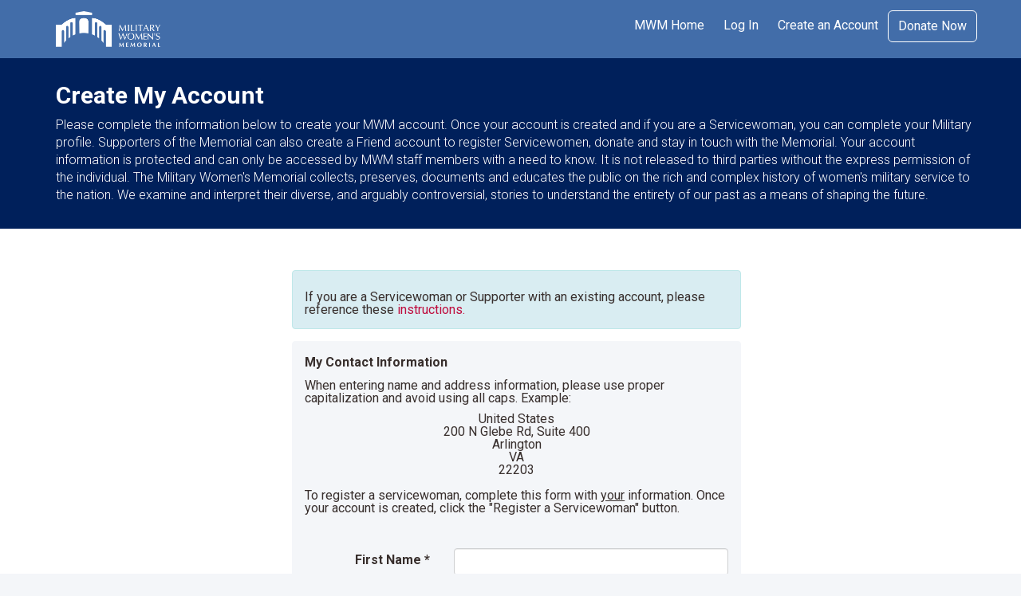

--- FILE ---
content_type: text/html;charset=UTF-8
request_url: https://myaccount.womensmemorial.org/nc__createaccount?startURL=%2FNC__Login%3FstartUrl%3D%252Fapex%252Fnc__createaccount%253FstartURL%253D%25252FNC__Login%25253FstartUrl%25253D%2525252F
body_size: 65055
content:

<!DOCTYPE HTML>

    <html>
    <head>
<script src="/static/111213/js/perf/stub.js" type="text/javascript"></script><script src="/faces/a4j/g/3_3_3.Finalorg.ajax4jsf.javascript.AjaxScript?rel=1769114006000" type="text/javascript"></script><script src="/static/111213/js/functions.js" type="text/javascript"></script><script src="/jslibrary/1765401167258/sfdc/main.js" type="text/javascript"></script><script src="/jslibrary/jslabels/1769116959000/en_US.js" type="text/javascript"></script><script src="/static/111213/desktop/desktopAjax.js" type="text/javascript"></script><script src="/static/111213/js/picklist4.js" type="text/javascript"></script><script src="/jslibrary/1746634855258/sfdc/IframeThirdPartyContextLogging.js" type="text/javascript"></script><script src="/resource/1740479042000/nc__Resources/SubmitPage.js" type="text/javascript"></script><script src="/resource/1740479042000/nc__Resources/Lockable.js" type="text/javascript"></script><script src="/resource/1740479042000/nc__Resources/jQuery.js" type="text/javascript"></script><script src="/resource/1740479042000/nc__Resources/Bootstrap.js" type="text/javascript"></script><script src="/resource/1740479042000/nc__Resources/OffCanvas.js" type="text/javascript"></script><script src="/resource/1740479042000/nc__Resources/DropDownButton.js" type="text/javascript"></script><script src="/resource/1740479042000/nc__Resources/PageNavigationService.js" type="text/javascript"></script><script src="/resource/1740479042000/nc__Resources/IsFormValid.js" type="text/javascript"></script><script src="/jslibrary/1686615502258/sfdc/VFState.js" type="text/javascript"></script><script src="/resource/1740479042000/nc__Resources/PasswordStrength.js" type="text/javascript"></script><script src="/resource/1576134598000/CustomCHScripts" type="text/javascript"></script><link class="user" href="/resource/1740479042000/nc__Resources/Bootstrap.css" rel="stylesheet" type="text/css" /><link class="user" href="/resource/1740479042000/nc__Resources/font-awesome.min.css" rel="stylesheet" type="text/css" /><link class="user" href="/resource/1740479042000/nc__Resources/Core.css" rel="stylesheet" type="text/css" /><link class="user" href="/resource/1555073665000/CustomCSS" rel="stylesheet" type="text/css" /><script>(function(UITheme) {
    UITheme.getUITheme = function() { 
        return UserContext.uiTheme;
    };
}(window.UITheme = window.UITheme || {}));</script><meta HTTP-EQUIV="PRAGMA" CONTENT="NO-CACHE" />
<meta HTTP-EQUIV="Expires" content="Mon, 01 Jan 1990 12:00:00 GMT" />

        <title>Create Account - MWM</title>
        <meta content="IE=edge" http-equiv="X-UA-Compatible" />
        <meta content="width=device-width, initial-scale=1.0" name="viewport" />
    <!--[if lt IE 9]>
    <script src="/resource/1740479042000/nc__Resources/HTML5Shiv.js"></script>
    <script src="/resource/1740479042000/nc__Resources/Respond.js"></script>
    <![endif]-->
        <style type="text/css">
                    body {
                        font-family: 'Roboto', sans-serif;
                    }
                    body, .card .card-detail, .navbar .navbar-nav>li>a, .page-header {
                        font-size: 16px;
                    }
                    body, .l-canvas {
                        color: #382F2D;
                    }
                    body, .l-canvas {
                        background-color: #FFFFFF;
                    }
                    a {
                        color: #BF0D3E;
                    }
                    a:hover, a:focus {
                        color: #BD9B60;
                    }
                    .btn-secondary, .btn-secondary:hover, .btn-secondary:focus {
                        color: #FFF;
                    }
                    .btn-secondary, .btn-secondary:hover, .btn-secondary:focus{
                        background-color: #BF0D3E;
                    }
                    .btn-primary, .btn-primary:hover, .btn-primary:focus, a.list-group-item.active,
                    a.list-group-item.active:hover, a.list-group-item.active:focus {
                        background-color: #BF0D3E;
                        border-color: #BF0D3E;
                    }
                    a.m-toggle-active, a.m-toggle-active:hover, a.m-toggle-active:focus {
                        background-color: #BF0D3E;
                    }
                    .btn-primary, .btn-primary:hover, .btn-primary:focus, a.list-group-item.active,
                    a.list-group-item.active:hover, a.list-group-item.active:focus, a.m-toggle-active,
                    a.m-toggle-active:hover, a.m-toggle-active:focus {
                        color: #FFF;
                    }
                    .btn-primary[disabled], .btn-primary[disabled]:hover, .btn-primary[disabled]:focus,
                    .btn[disabled], .btn[disabled]:hover, .btn[disabled]:focus,
                    span.btn, span.btn:hover, span.btn:focus, .m-paging-nav .pagination > .disabled > a,
                    .m-paging-nav .pagination > .disabled > a:focus, .m-paging-nav .pagination > .disabled > a:hover,
                    .m-paging-nav .pagination > .disabled > span, .m-paging-nav .pagination > .disabled > span:focus,
                    .m-paging-nav .pagination > .disabled > span:hover {
                        background-color: #7ABAE3;
                    }
                    .btn-primary[disabled], .btn-primary[disabled]:hover, .btn-primary[disabled]:focus,
                    .btn[disabled], .btn[disabled]:hover, .btn[disabled]:focus,
                    span.btn, span.btn:hover, span.btn:focus, .m-paging-nav .pagination > .disabled > a,
                    .m-paging-nav .pagination > .disabled > a:focus, .m-paging-nav .pagination > .disabled > a:hover,
                    .m-paging-nav .pagination > .disabled > span, .m-paging-nav .pagination > .disabled > span:focus,
                    .m-paging-nav .pagination > .disabled > span:hover {
                        color: #FFF;
                    }
                    .navbar-default .navbar-toggle.m-menu-button, .navbar-default .navbar-toggle.m-menu-button,
                    .navbar-default .navbar-toggle.m-toggle-button, .navbar-default .navbar-toggle.m-toggle-button:hover,
                    .navbar-default .navbar-toggle.m-toggle-button:focus {
                        background-color: #426DA9;
                    }
                    .navbar-default, .navbar-default .navbar-toggle:focus, .navbar-default .navbar-toggle:hover, .navbar-default .navbar-nav>li>a:hover,
                    .navbar-default .navbar-nav>li>a:focus {
                        background-color: #426DA9;
                        border-color: #426DA9;
                    }
                    .navbar-default .navbar-nav>li>a, .navbar-default .navbar-nav>li>a:hover, .navbar-nav>li>a:focus {
                        border-top-color: #426DA9;
                        border-bottom-color: #426DA9;
                    }
                    .navbar-default .navbar-nav>li>a, .navbar-default .navbar-text, .navbar-default .navbar-nav>li>a:hover, .navbar-default .navbar-nav>li>a:focus,
                    .navbar-default .navbar-toggle.m-toggle-button, .navbar-default .navbar-toggle.m-toggle-button:hover,
                    .navbar-default .navbar-toggle.m-toggle-button:focus  {
                        color: #FFF;
                    }
                    .navbar-default .navbar-collapse, .navbar-default .navbar-form {
                        border-color: #FFF;
                    }
                    .m-toggle-button-text {
                        color: #FFF;
                        border-color: #FFF;
                    }
                    .page-header.page-header-anchor {
                        background-color: #00205B;
                        border-bottom-color: #00205B;
                    }
                    .page-header.page-header-anchor, .page-header.page-header-anchor h1 {
                        color: #FFFF;
                    }
                    .m-paging-nav .pagination > .active > a, .m-paging-nav .pagination > .active > a:focus,
                    .m-paging-nav .pagination > .active > a:hover, .m-paging-nav .pagination > .active > span,
                    .m-paging-nav .pagination > .active > span:focus, .m-paging-nav .pagination > .active > span:hover,
                    .btn-group > .m-btn-selected, .btn-group > .m-btn-selected:hover, .btn-group > .m-btn-selected:focus {
                        background-color: #2A94D6;
                        border-color: #2A94D6;
                    }
                    .m-paging-nav .pagination > .active > a, .m-paging-nav .pagination > .active > a:focus,
                    .m-paging-nav .pagination > .active > a:hover, .m-paging-nav .pagination > .active > span,
                    .m-paging-nav .pagination > .active > span:focus, .m-paging-nav .pagination > .active > span:hover,
                    .btn-group > .m-btn-selected, .btn-group > .m-btn-selected:hover, .btn-group > .m-btn-selected:focus {
                        color: #FFF;
                    }
                    .m-paging-nav .pagination > li > a:focus,
                    .m-paging-nav .pagination > li > a:hover,
                    .m-paging-nav .pagination > li > a,
                    .m-paging-nav .pagination > li > span:focus,
                    .m-paging-nav .pagination > li > span:hover,
                    .m-paging-nav .pagination > li > span,
                    .btn-default, .btn-default:hover, .btn-default:focus {
                        background-color: #FFF;
                    }
                    .m-paging-nav .pagination > li > a:focus, .m-paging-nav .pagination > li > a:hover,
                    .m-paging-nav .pagination > li > a, .m-paging-nav .pagination > li > span:focus,
                    .m-paging-nav .pagination > li > span:hover, .m-paging-nav .pagination > li > span,
                    .btn-default, .btn-default:hover, .btn-default:focus {
                        color: #2A94D6;
                    }
                    .card .card-heading {
                        color: #382F2D;
                    }
                    .card .card-detail, card-list {
                        color: #382F2D;
                    }
                    .card, .card-list {
                        background-color: #F4F6F9;
                        border-color: #F4F6F9;
                    }
                    .m-footer, .m-footer a {
                        color: #382F2D;
                    }
                    html, .m-footer {
                        background-color: #F4F6F9;
                    }
                    .card ul.card-detail.m-card-detail-striped li:nth-child(even) {
                        background: #FFF;
                    }
                    .l-off-canvas
                    .m-off-canvas-nav .list-group-item {
                        background: #426DA9;
                    }
                    .l-off-canvas .list-group-item,
                    .l-off-canvas .list-group {
                        border-bottom-color: #5A6C7D;
                    }
                    .l-off-canvas,
                    .l-off-canvas a {
                        color: #FFF;
                    }
        </style>
    </head>
    <body>
    <div class="l-off-canvas l-off-canvas-left">
        <div class="m-off-canvas-nav">
    <div class="list-group"><a href="https://www.womensmemorial.org/" target="_self" class="list-group-item">MWM Home</a><a href="/NC__Login?startUrl=%2Fapex%2Fnc__createaccount%3FstartURL%3D%252FNC__Login%253FstartUrl%253D%25252Fapex%25252Fnc__createaccount%25253FstartURL%25253D%2525252FNC__Login%2525253FstartUrl%2525253D%252525252F" target="_self" class="list-group-item">Log In</a><a href="/nc__createaccount" target="_self" class="list-group-item">Create an Account</a><a href="/donate" target="_self" class="list-group-item m-highlight">Donate Now</a>
    </div>
        </div>
    </div>
    <div class="l-canvas">
    <header class="navbar navbar-default l-navbar-fixed-top-mobile navbar-branded" role="banner">
        <div class="container">
            <div class="navbar-header">
                <button class="navbar-toggle m-toggle-button" id="toggle-off-canvas-left" type="button">
                    <small class="m-toggle-button-text">MENU
                    </small>
                </button><a href="/nc__login" class="navbar-brand m-navbar-logo"><img src="/resource/1577398192000/WIMSALogo" alt="Community Hub Logo" class="m-logo-retina" /></a>
            </div>
    <nav class="collapse navbar-collapse" role="navigation">
        <ul class="nav navbar-nav navbar-right m-wide-navbar">
                <li class="m-global-nav-item"><a href="https://www.womensmemorial.org/" target="_self">MWM Home</a>
                </li>
                <li class="m-global-nav-item"><a href="/NC__Login?startUrl=%2Fapex%2Fnc__createaccount%3FstartURL%3D%252FNC__Login%253FstartUrl%253D%25252Fapex%25252Fnc__createaccount%25253FstartURL%25253D%2525252FNC__Login%2525253FstartUrl%2525253D%252525252F" target="_self">Log In</a>
                </li>
                <li class="m-global-nav-item"><a href="/nc__createaccount" target="_self">Create an Account</a>
                </li>
                <li class="m-global-nav-item m-highlight"><a href="/donate" target="_self">Donate Now</a>
                </li>
        </ul>
    </nav>
        </div>
    </header>
            <div aria-label="heading" class="page-header page-header-anchor m-page-header" role="region">
                <div class="container">
                    <h1>Create My Account
                    </h1>
            <p>Please complete the information below to create your MWM account. Once your account is created and if you are a Servicewoman, you can complete your Military profile. Supporters of the Memorial can also create a Friend account to register Servicewomen, donate and stay in touch with the Memorial. Your account information is protected and can only be accessed by MWM staff members with a need to know. It is not released to third parties without the express permission of the individual. The Military Women's Memorial collects, preserves, documents and educates the public on the rich and complex history of women's military service to the nation. We examine and interpret their diverse, and arguably controversial, stories to understand the entirety of our past as a means of shaping the future.
            </p>
                </div>
            </div>
            <div class="container"><div id="j_id0:j_id3:j_id4:PageContainer" class="row" role="main"><div id="j_id0:j_id3:j_id4:CreateAccountMainContent" class="col-sm-offset-3 col-sm-6">
                    <p role="alert">&nbsp;
                    </p>
<form id="j_id0:j_id3:j_id4:j_id176" name="j_id0:j_id3:j_id4:j_id176" method="post" action="/nc__createaccount" enctype="application/x-www-form-urlencoded" role="form">
<input type="hidden" name="j_id0:j_id3:j_id4:j_id176" value="j_id0:j_id3:j_id4:j_id176" />

        <div class="card  m-card-as-alert alert-info m-card-no-heading"><span id="j_id0:j_id3:j_id4:j_id176:j_id177:j_id178:j_id179_1:j_id299:j_id302" style="display: none;"></span><div id="j_id0:j_id3:j_id4:j_id176:j_id177:j_id178:j_id179_1:j_id299:j_id304" class="card-detail">
                    <p><p><style="padding-left: 30px;">  </a> If you are a Servicewoman or Supporter with an existing account, please reference these </a>  <a href="https://myvalkyrie.my.salesforce.com/sfc/p/2E000000nRWC/a/2E0000009lBI/mQZJmRilgkkpxHNZAIMBWf4gOQ6AoRQmC_9gqE7o_pQ"/ target="_blank">instructions.</a> </p>
                    </p></div><span id="j_id0:j_id3:j_id4:j_id176:j_id177:j_id178:j_id179_1:j_id299:j_id315" style="display: none;"></span>
        </div>
        <div class="card  hidden m-card-no-heading"><span id="j_id0:j_id3:j_id4:j_id176:j_id177:j_id178:j_id179_2:j_id352:j_id355" style="display: none;"></span><div id="j_id0:j_id3:j_id4:j_id176:j_id177:j_id178:j_id179_2:j_id352:j_id357" class="card-detail">
                    <p><script>
$(document).ready(function() {
var mostRecentServiceDiv = $("label:contains('Most Recent Service')").parents('.form-group');

var serviceWomanSelect = $("label:contains('Please select an option')").siblings('.m-control-value').children('.requiredInput').children('.form-control');
var mostRecentServiceSelect = $("label:contains('Most Recent Service')").siblings('.m-control-value').children('.form-control');

$("label:contains('Most Recent Service')").text('Most Recent Service *');

mostRecentServiceDiv.hide();


serviceWomanSelect.on('change', function() {
  if (this.value == 'Yes') {
      mostRecentServiceDiv.show();
      mostRecentServiceSelect.attr('required', 'required')
  } else {
      mostRecentServiceDiv.hide();
      mostRecentServiceSelect.removeAttr('required')
  }
});
});
</script>
                    </p></div><span id="j_id0:j_id3:j_id4:j_id176:j_id177:j_id178:j_id179_2:j_id352:j_id368" style="display: none;"></span>
        </div><div id="j_id0:j_id3:j_id4:j_id176:j_id177:j_id178:j_id179_3:j_id405:j_id407" class="card">
            <div class="card-heading">My Contact Information<span id="j_id0:j_id3:j_id4:j_id176:j_id177:j_id178:j_id179_3:j_id405:LoadingSpinner"><span id="j_id0:j_id3:j_id4:j_id176:j_id177:j_id178:j_id179_3:j_id405:LoadingSpinner.start" style="display: none">
                        &nbsp;<i class="fa fa-refresh fa-spin"></i></span><span id="j_id0:j_id3:j_id4:j_id176:j_id177:j_id178:j_id179_3:j_id405:LoadingSpinner.stop"></span></span>
            </div>
            <div class="card-detail">
                    <p>When entering name and address information, please use proper capitalization and avoid using all caps. Example: <br /><center>United States</center><center>200 N Glebe Rd, Suite 400</center><center>Arlington</center> <center>VA</center><center>22203</center><br />
To register a servicewoman, complete this form with <u>your</u> information. Once your account is created, click the "Register a Servicewoman" button.<br />
<br />
<br/>
                    </p><div id="j_id0:j_id3:j_id4:j_id176:j_id177:j_id178:j_id179_3:j_id405:j_id419" class="form-horizontal">
        <div class="form-group"><label for="j_id0:j_id3:j_id4:j_id176:j_id177:j_id178:j_id179_3:j_id405:j_id420:j_id421:j_id422:0:first-name" class="col-md-4 control-label">
First Name
                <span class="required"> *</span></label>
            <div class="col-md-8 m-control-value"><input id="j_id0:j_id3:j_id4:j_id176:j_id177:j_id178:j_id179_3:j_id405:j_id420:j_id421:j_id422:0:first-name" type="text" name="j_id0:j_id3:j_id4:j_id176:j_id177:j_id178:j_id179_3:j_id405:j_id420:j_id421:j_id422:0:first-name" class="form-control" required="required" maxlength="40" />
            </div>
        </div>
        <div class="form-group"><label for="j_id0:j_id3:j_id4:j_id176:j_id177:j_id178:j_id179_3:j_id405:j_id420:j_id421:j_id422:1:last-name" class="col-md-4 control-label">
Last Name
                <span class="required"> *</span></label>
            <div class="col-md-8 m-control-value"><input id="j_id0:j_id3:j_id4:j_id176:j_id177:j_id178:j_id179_3:j_id405:j_id420:j_id421:j_id422:1:last-name" type="text" name="j_id0:j_id3:j_id4:j_id176:j_id177:j_id178:j_id179_3:j_id405:j_id420:j_id421:j_id422:1:last-name" class="form-control" required="required" maxlength="80" />
            </div>
        </div>
        <div class="form-group"><label for="j_id0:j_id3:j_id4:j_id176:j_id177:j_id178:j_id179_3:j_id405:j_id420:j_id421:j_id422:2:formField" class="col-md-4 control-label">
Mailing Country
                <span class="required"> *</span></label>
            <div class="col-md-8 m-control-value"><script> if(!window.sfdcPage) { window.sfdcPage = new ApexDetailPage(); }UserContext.initialize({"ampm":["AM","PM"],"isAccessibleMode":false,"salesforceURL":"https://myaccount.womensmemorial.org?startURL=%2FNC__Login%3FstartUrl%3D%252Fapex%252Fnc__createaccount%253FstartURL%253D%25252FNC__Login%25253FstartUrl%25253D%2525252F&refURL=http%3A%2F%2Fmyaccount.womensmemorial.org%2Fnc__createaccount","dateFormat":"M/d/yyyy","dayPeriods":[],"language":"en_US","locale":"en_US","enableLoggingInAuraAlohaFrameNavigator":true,"dateTimeFormat":"M/d/yyyy, h:mm a","labelLastModified":"1769116959000","today":"1/24/2026, 6:30 PM","userPreferences":[{"index":112,"name":"HideInlineEditSplash","value":false},{"index":114,"name":"OverrideTaskSendNotification","value":false},{"index":115,"name":"DefaultTaskSendNotification","value":false},{"index":119,"name":"HideUserLayoutStdFieldInfo","value":false},{"index":116,"name":"HideRPPWarning","value":false},{"index":87,"name":"HideInlineSchedulingSplash","value":false},{"index":88,"name":"HideCRUCNotification","value":false},{"index":89,"name":"HideNewPLESplash","value":false},{"index":90,"name":"HideNewPLEWarnIE6","value":false},{"index":122,"name":"HideOverrideSharingMessage","value":false},{"index":91,"name":"HideProfileILEWarn","value":false},{"index":93,"name":"HideProfileElvVideo","value":false},{"index":97,"name":"ShowPicklistEditSplash","value":false},{"index":92,"name":"HideDataCategorySplash","value":false},{"index":128,"name":"ShowDealView","value":false},{"index":129,"name":"HideDealViewGuidedTour","value":false},{"index":132,"name":"HideKnowledgeFirstTimeSetupMsg","value":false},{"index":104,"name":"DefaultOffEntityPermsMsg","value":false},{"index":135,"name":"HideNewCsnSplash","value":false},{"index":101,"name":"HideBrowserWarning","value":false},{"index":139,"name":"HideDashboardBuilderGuidedTour","value":false},{"index":140,"name":"HideSchedulingGuidedTour","value":false},{"index":180,"name":"HideReportBuilderGuidedTour","value":false},{"index":183,"name":"HideAssociationQueueCallout","value":false},{"index":194,"name":"HideQTEBanner","value":false},{"index":270,"name":"HideIDEGuidedTour","value":false},{"index":282,"name":"HideQueryToolGuidedTour","value":false},{"index":196,"name":"HideCSIGuidedTour","value":false},{"index":271,"name":"HideFewmetGuidedTour","value":false},{"index":272,"name":"HideEditorGuidedTour","value":false},{"index":205,"name":"HideApexTestGuidedTour","value":false},{"index":206,"name":"HideSetupProfileHeaderTour","value":false},{"index":207,"name":"HideSetupProfileObjectsAndTabsTour","value":false},{"index":213,"name":"DefaultOffArticleTypeEntityPermMsg","value":false},{"index":214,"name":"HideSelfInfluenceGetStarted","value":false},{"index":215,"name":"HideOtherInfluenceGetStarted","value":false},{"index":216,"name":"HideFeedToggleGuidedTour","value":false},{"index":268,"name":"ShowChatterTab178GuidedTour","value":false},{"index":275,"name":"HidePeopleTabDeprecationMsg","value":false},{"index":276,"name":"HideGroupTabDeprecationMsg","value":false},{"index":224,"name":"HideUnifiedSearchGuidedTour","value":false},{"index":226,"name":"ShowDevContextMenu","value":false},{"index":227,"name":"HideWhatRecommenderForActivityQueues","value":false},{"index":228,"name":"HideLiveAgentFirstTimeSetupMsg","value":false},{"index":232,"name":"HideGroupAllowsGuestsMsgOnMemberWidget","value":false},{"index":233,"name":"HideGroupAllowsGuestsMsg","value":false},{"index":234,"name":"HideWhatAreGuestsMsg","value":false},{"index":235,"name":"HideNowAllowGuestsMsg","value":false},{"index":236,"name":"HideSocialAccountsAndContactsGuidedTour","value":false},{"index":237,"name":"HideAnalyticsHomeGuidedTour","value":false},{"index":238,"name":"ShowQuickCreateGuidedTour","value":false},{"index":245,"name":"HideFilePageGuidedTour","value":false},{"index":250,"name":"HideForecastingGuidedTour","value":false},{"index":251,"name":"HideBucketFieldGuide","value":false},{"index":263,"name":"HideSmartSearchCallOut","value":false},{"index":273,"name":"ShowForecastingQuotaAttainment","value":false},{"index":280,"name":"HideForecastingQuotaColumn","value":false},{"index":301,"name":"HideManyWhoGuidedTour","value":false},{"index":298,"name":"HideFileSyncBannerMsg","value":false},{"index":299,"name":"HideTestConsoleGuidedTour","value":false},{"index":302,"name":"HideManyWhoInlineEditTip","value":false},{"index":303,"name":"HideSetupV2WelcomeMessage","value":false},{"index":312,"name":"ForecastingShowQuantity","value":false},{"index":313,"name":"HideDataImporterIntroMsg","value":false},{"index":314,"name":"HideEnvironmentHubLightbox","value":false},{"index":316,"name":"HideSetupV2GuidedTour","value":false},{"index":317,"name":"HideFileSyncMobileDownloadDialog","value":false},{"index":322,"name":"HideEnhancedProfileHelpBubble","value":false},{"index":328,"name":"ForecastingHideZeroRows","value":false},{"index":330,"name":"HideEmbeddedComponentsFeatureCallout","value":false},{"index":341,"name":"HideDedupeMatchResultCallout","value":false},{"index":340,"name":"HideS1BrowserUI","value":false},{"index":346,"name":"HideS1Banner","value":false},{"index":358,"name":"HideEmailVerificationAlert","value":false},{"index":354,"name":"HideLearningPathModal","value":false},{"index":359,"name":"HideAtMentionsHelpBubble","value":false},{"index":368,"name":"LightningExperiencePreferred","value":true},{"index":373,"name":"PreviewLightning","value":false},{"index":281,"name":"HideMSPPopup","value":false}],"networkId":"0DB2E000000DRcN","uiTheme":"Theme3","uiSkin":"Theme3","userName":"community_hub.x87xhfhpv13x@nu.dev","userId":"0052E00000IHtiw","isCurrentlySysAdminSU":false,"renderMode":"RETRO","startOfWeek":"1","vfDomainPattern":"myvalkyrie--(?:[^.]+).vf.force.com","auraDomain":"myvalkyrie.lightning.force.com","useNativeAlertConfirmPrompt":false,"orgPreferences":[{"index":257,"name":"TabOrganizer","value":true},{"index":113,"name":"GroupTasks","value":true}],"isDefaultNetwork":false,"timeFormat":"h:mm a"});
</script><div class="requiredInput"><div class="requiredBlock"></div><select  class="form-control" id="j_id0:j_id3:j_id4:j_id176:j_id177:j_id178:j_id179_3:j_id405:j_id420:j_id421:j_id422:2:formField" name="j_id0:j_id3:j_id4:j_id176:j_id177:j_id178:j_id179_3:j_id405:j_id420:j_id421:j_id422:2:formField" required="required"><option value="AF">Afghanistan</option>
<option value="AX">Aland Islands</option>
<option value="AL">Albania</option>
<option value="DZ">Algeria</option>
<option value="AD">Andorra</option>
<option value="AO">Angola</option>
<option value="AI">Anguilla</option>
<option value="AQ">Antarctica</option>
<option value="AG">Antigua and Barbuda</option>
<option value="AR">Argentina</option>
<option value="AM">Armenia</option>
<option value="AW">Aruba</option>
<option value="AU">Australia</option>
<option value="AT">Austria</option>
<option value="AZ">Azerbaijan</option>
<option value="BS">Bahamas</option>
<option value="BH">Bahrain</option>
<option value="BD">Bangladesh</option>
<option value="BB">Barbados</option>
<option value="BY">Belarus</option>
<option value="BE">Belgium</option>
<option value="BZ">Belize</option>
<option value="BJ">Benin</option>
<option value="BM">Bermuda</option>
<option value="BT">Bhutan</option>
<option value="BO">Bolivia</option>
<option value="BQ">Bonaire, Sint Eustatius and Saba</option>
<option value="BA">Bosnia and Herzegovina</option>
<option value="BW">Botswana</option>
<option value="BV">Bouvet Island</option>
<option value="BR">Brazil</option>
<option value="IO">British Indian Ocean Territory</option>
<option value="BN">Brunei Darussalam</option>
<option value="BG">Bulgaria</option>
<option value="BF">Burkina Faso</option>
<option value="BI">Burundi</option>
<option value="KH">Cambodia</option>
<option value="CM">Cameroon</option>
<option value="CA">Canada</option>
<option value="CV">Cape Verde</option>
<option value="KY">Cayman Islands</option>
<option value="CF">Central African Republic</option>
<option value="TD">Chad</option>
<option value="CL">Chile</option>
<option value="CN">China</option>
<option value="CX">Christmas Island</option>
<option value="CC">Cocos (Keeling) Islands</option>
<option value="CO">Colombia</option>
<option value="KM">Comoros</option>
<option value="CG">Congo</option>
<option value="CD">Congo, the Democratic Republic of the</option>
<option value="CK">Cook Islands</option>
<option value="CR">Costa Rica</option>
<option value="CI">Cote d&#39;Ivoire</option>
<option value="HR">Croatia</option>
<option value="CU">Cuba</option>
<option value="CW">Curaçao</option>
<option value="CY">Cyprus</option>
<option value="CZ">Czech Republic</option>
<option value="DK">Denmark</option>
<option value="DJ">Djibouti</option>
<option value="DM">Dominica</option>
<option value="DO">Dominican Republic</option>
<option value="EC">Ecuador</option>
<option value="EG">Egypt</option>
<option value="SV">El Salvador</option>
<option value="GQ">Equatorial Guinea</option>
<option value="ER">Eritrea</option>
<option value="EE">Estonia</option>
<option value="ET">Ethiopia</option>
<option value="FK">Falkland Islands (Malvinas)</option>
<option value="FO">Faroe Islands</option>
<option value="FJ">Fiji</option>
<option value="FI">Finland</option>
<option value="FR">France</option>
<option value="GF">French Guiana</option>
<option value="PF">French Polynesia</option>
<option value="TF">French Southern Territories</option>
<option value="GA">Gabon</option>
<option value="GM">Gambia</option>
<option value="GE">Georgia</option>
<option value="DE">Germany</option>
<option value="GH">Ghana</option>
<option value="GI">Gibraltar</option>
<option value="GR">Greece</option>
<option value="GL">Greenland</option>
<option value="GD">Grenada</option>
<option value="GP">Guadeloupe</option>
<option value="GUAM">Guam</option>
<option value="GT">Guatemala</option>
<option value="GG">Guernsey</option>
<option value="GN">Guinea</option>
<option value="GW">Guinea-Bissau</option>
<option value="GY">Guyana</option>
<option value="HT">Haiti</option>
<option value="HM">Heard Island and McDonald Islands</option>
<option value="VA">Holy See (Vatican City State)</option>
<option value="HN">Honduras</option>
<option value="HU">Hungary</option>
<option value="IS">Iceland</option>
<option value="IN">India</option>
<option value="ID">Indonesia</option>
<option value="IR">Iran</option>
<option value="IQ">Iraq</option>
<option value="IE">Ireland</option>
<option value="IM">Isle of Man</option>
<option value="IL">Israel</option>
<option value="IT">Italy</option>
<option value="JM">Jamaica</option>
<option value="JP">Japan</option>
<option value="JE">Jersey</option>
<option value="JO">Jordan</option>
<option value="KZ">Kazakhstan</option>
<option value="KE">Kenya</option>
<option value="KI">Kiribati</option>
<option value="KW">Kuwait</option>
<option value="KG">Kyrgyzstan</option>
<option value="LA">Laos</option>
<option value="LV">Latvia</option>
<option value="LB">Lebanon</option>
<option value="LS">Lesotho</option>
<option value="LR">Liberia</option>
<option value="LY">Libya</option>
<option value="LI">Liechtenstein</option>
<option value="LT">Lithuania</option>
<option value="LU">Luxembourg</option>
<option value="MO">Macao</option>
<option value="MK">Macedonia</option>
<option value="MG">Madagascar</option>
<option value="MW">Malawi</option>
<option value="MY">Malaysia</option>
<option value="MV">Maldives</option>
<option value="ML">Mali</option>
<option value="MT">Malta</option>
<option value="MQ">Martinique</option>
<option value="MR">Mauritania</option>
<option value="MU">Mauritius</option>
<option value="YT">Mayotte</option>
<option value="MX">Mexico</option>
<option value="MD">Moldova, Republic of</option>
<option value="MC">Monaco</option>
<option value="MN">Mongolia</option>
<option value="ME">Montenegro</option>
<option value="MS">Montserrat</option>
<option value="MA">Morocco</option>
<option value="MZ">Mozambique</option>
<option value="MM">Myanmar</option>
<option value="NA">Namibia</option>
<option value="NR">Nauru</option>
<option value="NP">Nepal</option>
<option value="NL">Netherlands</option>
<option value="NC">New Caledonia</option>
<option value="NZ">New Zealand</option>
<option value="NI">Nicaragua</option>
<option value="NE">Niger</option>
<option value="NG">Nigeria</option>
<option value="NU">Niue</option>
<option value="NF">Norfolk Island</option>
<option value="KP">North Korea</option>
<option value="NO">Norway</option>
<option value="OM">Oman</option>
<option value="PK">Pakistan</option>
<option value="PS">Palestine</option>
<option value="PA">Panama</option>
<option value="PG">Papua New Guinea</option>
<option value="PY">Paraguay</option>
<option value="PE">Peru</option>
<option value="PH">Philippines</option>
<option value="PN">Pitcairn</option>
<option value="PL">Poland</option>
<option value="PT">Portugal</option>
<option value="PR">Puerto Rico</option>
<option value="QA">Qatar</option>
<option value="RE">Reunion</option>
<option value="RO">Romania</option>
<option value="RU">Russia</option>
<option value="RW">Rwanda</option>
<option value="BL">Saint Barthélemy</option>
<option value="SH">Saint Helena, Ascension and Tristan da Cunha</option>
<option value="KN">Saint Kitts and Nevis</option>
<option value="LC">Saint Lucia</option>
<option value="MF">Saint Martin (French part)</option>
<option value="PM">Saint Pierre and Miquelon</option>
<option value="VC">Saint Vincent and the Grenadines</option>
<option value="WS">Samoa</option>
<option value="SM">San Marino</option>
<option value="ST">Sao Tome and Principe</option>
<option value="SA">Saudi Arabia</option>
<option value="SN">Senegal</option>
<option value="RS">Serbia</option>
<option value="SC">Seychelles</option>
<option value="SL">Sierra Leone</option>
<option value="SG">Singapore</option>
<option value="SX">Sint Maarten (Dutch part)</option>
<option value="SK">Slovakia</option>
<option value="SI">Slovenia</option>
<option value="SB">Solomon Islands</option>
<option value="SO">Somalia</option>
<option value="ZA">South Africa</option>
<option value="GS">South Georgia and the South Sandwich Islands</option>
<option value="KR">South Korea</option>
<option value="SS">South Sudan</option>
<option value="ES">Spain</option>
<option value="LK">Sri Lanka</option>
<option value="SD">Sudan</option>
<option value="SR">Suriname</option>
<option value="SJ">Svalbard and Jan Mayen</option>
<option value="SZ">Swaziland</option>
<option value="SE">Sweden</option>
<option value="CH">Switzerland</option>
<option value="SY">Syrian Arab Republic</option>
<option value="TW">Taiwan</option>
<option value="TJ">Tajikistan</option>
<option value="TZ">Tanzania, United Republic of</option>
<option value="TH">Thailand</option>
<option value="TL">Timor-Leste</option>
<option value="TG">Togo</option>
<option value="TK">Tokelau</option>
<option value="TO">Tonga</option>
<option value="TT">Trinidad and Tobago</option>
<option value="TN">Tunisia</option>
<option value="TR">Turkey</option>
<option value="TM">Turkmenistan</option>
<option value="TC">Turks and Caicos Islands</option>
<option value="TV">Tuvalu</option>
<option value="USVI">U.S. Virgin Islands</option>
<option value="UG">Uganda</option>
<option value="UA">Ukraine</option>
<option value="AE">United Arab Emirates</option>
<option value="GB">United Kingdom</option>
<option value="US" selected="selected">United States</option>
<option value="UY">Uruguay</option>
<option value="UZ">Uzbekistan</option>
<option value="VU">Vanuatu</option>
<option value="VE">Venezuela, Bolivarian Republic of</option>
<option value="VN">Viet Nam</option>
<option value="VG">Virgin Islands, British</option>
<option value="WF">Wallis and Futuna</option>
<option value="EH">Western Sahara</option>
<option value="YE">Yemen</option>
<option value="ZM">Zambia</option>
<option value="ZW">Zimbabwe</option>
</select></div>
            </div>
        </div>
        <div class="form-group"><label for="j_id0:j_id3:j_id4:j_id176:j_id177:j_id178:j_id179_3:j_id405:j_id420:j_id421:j_id422:3:formField" class="col-md-4 control-label">
Mailing Street
                <span class="required"> *</span></label>
            <div class="col-md-8 m-control-value"><div class="requiredInput"><div class="requiredBlock"></div><textarea  class="form-control" id="j_id0:j_id3:j_id4:j_id176:j_id177:j_id178:j_id179_3:j_id405:j_id420:j_id421:j_id422:3:formField" maxlength="255" name="j_id0:j_id3:j_id4:j_id176:j_id177:j_id178:j_id179_3:j_id405:j_id420:j_id421:j_id422:3:formField" onchange="handleTextAreaElementChangeWithByteCheck('j_id0:j_id3:j_id4:j_id176:j_id177:j_id178:j_id179_3:j_id405:j_id420:j_id421:j_id422:3:formField', 255, 765, 'remaining', 'over limit', false);" onclick="handleTextAreaElementChangeWithByteCheck('j_id0:j_id3:j_id4:j_id176:j_id177:j_id178:j_id179_3:j_id405:j_id420:j_id421:j_id422:3:formField', 255, 765, 'remaining', 'over limit', false);" onkeydown="handleTextAreaElementChangeWithByteCheck('j_id0:j_id3:j_id4:j_id176:j_id177:j_id178:j_id179_3:j_id405:j_id420:j_id421:j_id422:3:formField', 255, 765, 'remaining', 'over limit', false);" onkeyup="handleTextAreaElementChangeWithByteCheck('j_id0:j_id3:j_id4:j_id176:j_id177:j_id178:j_id179_3:j_id405:j_id420:j_id421:j_id422:3:formField', 255, 765, 'remaining', 'over limit', false);" onmousedown="handleTextAreaElementChangeWithByteCheck('j_id0:j_id3:j_id4:j_id176:j_id177:j_id178:j_id179_3:j_id405:j_id420:j_id421:j_id422:3:formField', 255, 765, 'remaining', 'over limit', false);" required="required" type="text" wrap="soft"></textarea></div>
            </div>
        </div>
        <div class="form-group"><label for="j_id0:j_id3:j_id4:j_id176:j_id177:j_id178:j_id179_3:j_id405:j_id420:j_id421:j_id422:4:formField" class="col-md-4 control-label">
Mailing City
                <span class="required"> *</span></label>
            <div class="col-md-8 m-control-value"><div class="requiredInput"><div class="requiredBlock"></div><input  class="form-control" id="j_id0:j_id3:j_id4:j_id176:j_id177:j_id178:j_id179_3:j_id405:j_id420:j_id421:j_id422:4:formField" maxlength="40" name="j_id0:j_id3:j_id4:j_id176:j_id177:j_id178:j_id179_3:j_id405:j_id420:j_id421:j_id422:4:formField" required="required" size="20" type="text" /></div>
            </div>
        </div>
        <div class="form-group"><label for="j_id0:j_id3:j_id4:j_id176:j_id177:j_id178:j_id179_3:j_id405:j_id420:j_id421:j_id422:5:formField" class="col-md-4 control-label">
Mailing State/Province
                <span class="required"> *</span></label>
            <div class="col-md-8 m-control-value"><div class="requiredInput"><div class="requiredBlock"></div><span><select  class="form-control" id="j_id0:j_id3:j_id4:j_id176:j_id177:j_id178:j_id179_3:j_id405:j_id420:j_id421:j_id422:5:formField" name="j_id0:j_id3:j_id4:j_id176:j_id177:j_id178:j_id179_3:j_id405:j_id420:j_id421:j_id422:5:formField" required="required">
<option value="" selected="true">--None--</option>
</select></span></div>
            </div>
        </div>
        <div class="form-group"><label for="j_id0:j_id3:j_id4:j_id176:j_id177:j_id178:j_id179_3:j_id405:j_id420:j_id421:j_id422:6:formField" class="col-md-4 control-label">
Mailing Zip/Postal Code
                <span class="required"> *</span></label>
            <div class="col-md-8 m-control-value"><div class="requiredInput"><div class="requiredBlock"></div><input  class="form-control" id="j_id0:j_id3:j_id4:j_id176:j_id177:j_id178:j_id179_3:j_id405:j_id420:j_id421:j_id422:6:formField" maxlength="20" name="j_id0:j_id3:j_id4:j_id176:j_id177:j_id178:j_id179_3:j_id405:j_id420:j_id421:j_id422:6:formField" required="required" size="20" type="text" /></div>
            </div>
        </div></div>
            </div></div><div id="j_id0:j_id3:j_id4:j_id176:j_id177:j_id178:j_id179_5:j_id555:j_id557" class="card">
            <div class="card-heading">Are you a Servicewoman (past or present)?<span id="j_id0:j_id3:j_id4:j_id176:j_id177:j_id178:j_id179_5:j_id555:LoadingSpinner"><span id="j_id0:j_id3:j_id4:j_id176:j_id177:j_id178:j_id179_5:j_id555:LoadingSpinner.start" style="display: none">
                        &nbsp;<i class="fa fa-refresh fa-spin"></i></span><span id="j_id0:j_id3:j_id4:j_id176:j_id177:j_id178:j_id179_5:j_id555:LoadingSpinner.stop"></span></span>
            </div>
            <div class="card-detail">
                    <p>For service criteria, please reference the <a  <a href="https://myvalkyrie.my.salesforce.com/sfc/p/2E000000nRWC/a/2E0000009lBJ/KrewF9DtbeGX2p6bxbsvILzpQvdJRUmv8pltl_2AtnY" /" target="_blank">eligibility </a> requirements. </p>
                    </p><div id="j_id0:j_id3:j_id4:j_id176:j_id177:j_id178:j_id179_5:j_id555:j_id569" class="form-horizontal">
        <div class="form-group"><label for="j_id0:j_id3:j_id4:j_id176:j_id177:j_id178:j_id179_5:j_id555:j_id570:j_id571:j_id572:0:formField" class="col-md-4 control-label">
Please select an option
                <span class="required"> *</span></label>
            <div class="col-md-8 m-control-value"><div class="requiredInput"><div class="requiredBlock"></div><select  class="form-control" id="j_id0:j_id3:j_id4:j_id176:j_id177:j_id178:j_id179_5:j_id555:j_id570:j_id571:j_id572:0:formField" name="j_id0:j_id3:j_id4:j_id176:j_id177:j_id178:j_id179_5:j_id555:j_id570:j_id571:j_id572:0:formField" required="required"><option value="">--None--</option><option value="Yes">Yes</option>
<option value="No">No</option>
</select></div>
            </div>
        </div>
        <div class="form-group"><label for="j_id0:j_id3:j_id4:j_id176:j_id177:j_id178:j_id179_5:j_id555:j_id570:j_id571:j_id572:1:formField" class="col-md-4 control-label">
Most Recent Service
                <span class="required"></span></label>
            <div class="col-md-8 m-control-value"><select  class="form-control" id="j_id0:j_id3:j_id4:j_id176:j_id177:j_id178:j_id179_5:j_id555:j_id570:j_id571:j_id572:1:formField" name="j_id0:j_id3:j_id4:j_id176:j_id177:j_id178:j_id179_5:j_id555:j_id570:j_id571:j_id572:1:formField"><option value="">--None--</option><option value="Air Force">Air Force</option>
<option value="Air Force Reserve">Air Force Reserve</option>
<option value="Air National Guard">Air National Guard</option>
<option value="Army">Army</option>
<option value="Army National Guard">Army National Guard</option>
<option value="Army Reserve">Army Reserve</option>
<option value="Coast Guard">Coast Guard</option>
<option value="Coast Guard Reserve">Coast Guard Reserve</option>
<option value="Foreign Military">Foreign Military</option>
<option value="Home Front Honorees">Home Front Honorees</option>
<option value="Marine Corps">Marine Corps</option>
<option value="Marine Corps Reserve">Marine Corps Reserve</option>
<option value="Merchant Marine">Merchant Marine</option>
<option value="Navy">Navy</option>
<option value="Navy Reserve">Navy Reserve</option>
<option value="NOAA">NOAA</option>
<option value="Space Force">Space Force</option>
<option value="USPHS">USPHS</option>
<option value="We Also Served">We Also Served</option>
<option value="Unknown">Unknown</option>
</select>
            </div>
        </div></div>
            </div></div>
        <div class="card  hidden m-card-no-heading"><span id="j_id0:j_id3:j_id4:j_id176:j_id177:j_id178:j_id179_6:j_id701:j_id704" style="display: none;"></span><div id="j_id0:j_id3:j_id4:j_id176:j_id177:j_id178:j_id179_6:j_id701:j_id706" class="card-detail">
                    <p><script>
$(document).ready(function(){ $(".g-recaptcha").prependTo($(".btn-primary").parent().parent().parent())
$(".g-recaptcha").css({"margin-left": "15px", "margin-bottom": "20px"});
$(".text-danger").prependTo($(".btn-primary").parent().parent().parent());
$(".text-danger").css({"margin-left": "15px", "margin-bottom": "10px"});
});
</script>
                    </p></div><span id="j_id0:j_id3:j_id4:j_id176:j_id177:j_id178:j_id179_6:j_id701:j_id717" style="display: none;"></span>
        </div>
    <script async="true" defer="true" src="https://www.recaptcha.net/recaptcha/api.js"></script>
    <script>
        /**
         * Callback for when a reCAPTCHA is verified.
         */
        function reCaptchaCallback(token) {
            // Set the hidden input's value to the token and hide any error messages.
            let hiddenElement = document.getElementsByClassName('recaptcha-token');
            if (hiddenElement.length > 0) {
                // Set the hidden input's value to the token and hide any error messages.
                hiddenElement[0].value = token;
                $('div[id="j_id0:j_id3:j_id4:j_id176:j_id177:j_id178:j_id179_7:j_id754:ErrorMessage"]:not(.hidden)').addClass('hidden');
            }
        }

        /**
         * Callback for when a reCAPTCHA token is expired.
         */
        function reCaptchaExpiredCallback() {
            // Clear input value.
            document.getElementById('j_id0:j_id3:j_id4:j_id176:j_id177:j_id178:j_id179_7:j_id754:RecaptchaToken').value = '';
        }

        /**
         * Shows the error message on the page and scrolls it into view.
         */
        function showErrorMessage() {
            // Get the error message div.
            let $errorMessage = $('div[id="j_id0:j_id3:j_id4:j_id176:j_id177:j_id178:j_id179_7:j_id754:ErrorMessage"]');

            if ($errorMessage.hasClass('hidden')) {
                $errorMessage.removeClass('hidden');
            }

            // Scroll to the error message wrapper and stop the lock on all buttons.
            $errorMessage.parent()[0].scrollIntoView();
        }

        /**
         * Handles the on click of the submit button.
         * @return True if the form is valid. False otherwise.
         */
        function submitHandler(e) {
            let token = document.getElementById('j_id0:j_id3:j_id4:j_id176:j_id177:j_id178:j_id179_7:j_id754:RecaptchaToken').value;

            // If the token is populated, validation passed.
            if (token && token.length > 0) {
                return true;
            }

            // Show error message.
            showErrorMessage();

            // Prevent the button submit and reset the locked buttons.
            e.preventDefault();
            clickLockStop();

            // Add listener for next click.
            addSubmitButtonListener();

            return false;
        }

        /**
         * Adds the event listener to the submit button.
         */
        function addSubmitButtonListener() {
            // Get the form submit button.
            let $submitButtons = $('div[id="j_id0:j_id3:j_id4:j_id176:j_id177:j_id178:j_id179_7:j_id754:Recaptcha"]')
                    .closest('form')
                    .find('input[type=submit],a[aria-label=Checkout]')

            if ($submitButtons.length === 0) {
                // Return early if not found (should always be found for form pages with a reCAPTCHA).
                return;
            }

            // Add event listener for the click to validate the reCAPTCHA client side.
            $submitButtons[0].addEventListener('click', submitHandler, { once: true });
        }

        /**
         * Resets the component upon expiration.
         */
        function reCaptchaExpireCallback() {
            grecaptcha.reset();
        }

        /**
         * Renders the Captcha component if not on the page.
         */
        function renderCaptcha() {
            if($('#RecaptchaContainer').children().length === 0) {
                grecaptcha.render('RecaptchaContainer', {
                    'sitekey' : '6LfnR2AhAAAAAIuMfinqqP76pj6D29FYQIAMkiQu',
                    'callback' : reCaptchaCallback,
                    'expired-callback': reCaptchaExpireCallback
                });
            }
        }

        $(document).ready(function() {
            // Add event listener on document ready.
            addSubmitButtonListener();
        });

        $(document).ready(function() {
            setTimeout(function() {
                if($('#RecaptchaContainer').children().length === 0) {
                    renderCaptcha();
                }
            }, 500);
        });
    </script><div id="j_id0:j_id3:j_id4:j_id176:j_id177:j_id178:j_id179_7:j_id754:Recaptcha" class="m-silent-card">
        <div class="g-recaptcha" data-callback="reCaptchaCallback" data-expired-callback="reCaptchaExpiredCallback" data-sitekey="6LfnR2AhAAAAAIuMfinqqP76pj6D29FYQIAMkiQu" id="RecaptchaContainer"></div><div id="j_id0:j_id3:j_id4:j_id176:j_id177:j_id178:j_id179_7:j_id754:ErrorMessage" class="text-danger hidden">Please verify that you are not a robot.</div><input id="j_id0:j_id3:j_id4:j_id176:j_id177:j_id178:j_id179_7:j_id754:RecaptchaToken" type="hidden" name="j_id0:j_id3:j_id4:j_id176:j_id177:j_id178:j_id179_7:j_id754:RecaptchaToken" class="recaptcha-token" /></div>
                        <div class="card">
                            <div class="card-heading">My Login Information
                            </div>
                            <div class="card-detail">
                                <div class="form-horizontal">
                                    <div class="form-group nu-custom-form-field" id="custom_form_field_group"><label for="j_id0:j_id3:j_id4:j_id176:custom_form_field" class="col-md-4 control-label">
Custom Field</label>
                                        <div class="col-md-8"><input id="j_id0:j_id3:j_id4:j_id176:custom_form_field" type="text" name="j_id0:j_id3:j_id4:j_id176:custom_form_field" class="form-control" tabindex="-1" autocomplete="off" />
                                        </div>
                                    </div>
                                    <div class="form-group"><label for="j_id0:j_id3:j_id4:j_id176:email" class="col-md-4 control-label">
Email *</label>
                                        <div class="col-md-8"><input id="j_id0:j_id3:j_id4:j_id176:email" type="email" name="j_id0:j_id3:j_id4:j_id176:email" class="form-control" required="required" size="80" maxlength="80" />
                                        </div>
                                    </div>
                                    <div class="form-group"><label for="j_id0:j_id3:j_id4:j_id176:retypeEmail" class="col-md-4 control-label">
Retype Email *</label>
                                        <div class="col-md-8"><input id="j_id0:j_id3:j_id4:j_id176:retypeEmail" type="email" name="j_id0:j_id3:j_id4:j_id176:retypeEmail" class="form-control" required="required" size="80" maxlength="80" />
                                        </div>
                                    </div>
                                    <div class="form-group"><label for="j_id0:j_id3:j_id4:j_id176:password" class="col-md-4 control-label">
Password *</label>
                                        <div class="col-md-8"><input id="j_id0:j_id3:j_id4:j_id176:password" type="password" name="j_id0:j_id3:j_id4:j_id176:password" value="" class="form-control" />
                                            <small>Your password must be at least 8 characters long, have a mix of letters and numbers, and cannot contain your username.</small><div id="j_id0:j_id3:j_id4:j_id176:j_id197:j_id198:passwordMessageDisplay" class="m-password-strength-meter">
        <p class="m-verdict-label">
            <strong>Password Strength:</strong>
            <span class="m-verdict"></span>
        </p>
        <div class="m-meter">
            <div class="m-progress"></div>
        </div></div>
    <script type="text/javascript">
        var progressBar = $('.m-password-strength-meter .progress');
        if (!progressBar.length) {
            var passwordRules = {wordNotEmail: true, wordLength: true, wordSimilarToUsername: true, wordSequences: true, wordTwoCharacterClasses: false, wordRepetitions: false, wordLowercase: true, wordUppercase: true, wordOneNumber: true, wordThreeNumbers: true, wordOneSpecialChar: true, wordTwoSpecialChar: true, wordUpperLowerCombo: true, wordLetterNumberCombo: true, wordLetterNumberCharCombo: true};
            var passwordRuleScores = {wordNotEmail: -100.0, wordLength: -50.0, wordSimilarToUsername: -100.0, wordSequences: -25.0, wordTwoCharacterClasses: 2.0, wordRepetitions: -15.0, wordLowercase: 1.0, wordUppercase: 4.0, wordOneNumber: 4.0, wordThreeNumbers: 6.0, wordOneSpecialChar: 5.0, wordTwoSpecialChar: 5.0, wordUpperLowerCombo: 3.0, wordLetterNumberCombo: 3.0, wordLetterNumberCharCombo: 3.0};
            $(function() { configurePasswordStrengthMeter('#j_id0:j_id3:j_id4:j_id176:password', '#j_id0:j_id3:j_id4:j_id176:j_id197:j_id198:passwordMessageDisplay', passwordRuleScores, passwordRules); });
        }
    </script>
                                        </div>
                                    </div>
                                    <div class="form-group"><label for="j_id0:j_id3:j_id4:j_id176:retypePassword" class="col-md-4 control-label">
Retype New Password *</label>
                                        <div class="col-md-8"><input id="j_id0:j_id3:j_id4:j_id176:retypePassword" type="password" name="j_id0:j_id3:j_id4:j_id176:retypePassword" value="" class="form-control" />
                                        </div>
                                    </div>
                                </div>
                            </div>
                        </div>
                        <div class="row">
                            <div class="col-md-6 pull-right text-right">
                                <p><input id="j_id0:j_id3:j_id4:j_id176:create-account-btn" type="submit" name="j_id0:j_id3:j_id4:j_id176:create-account-btn" value="Create Account" onclick="if(canLockForm(this)) { clickLockStart(); }" class="btn btn-lg btn-primary s-lockable" />
                                </p>
                            </div>
                        </div><div id="j_id0:j_id3:j_id4:j_id176:j_id758"><script>window.pl = window.pl || {};
pl.map_63_0122E000000OfJr={'BR':'iMAACAAAAQAAAhAAEAAAAAAAAAAQYAgAAAAAABxCAAAB2GIAAAAQ','PR':'AAAAAAAAAAAAAAAAAAAAAAAAAAAAAAAAAAAAAAAAAIAA','AU':'AAAAIAAAAAAAAAAAAAAAAAAAAAAAAAAAAEEAAAAAAAgAAAAAIBAAAABB','IN':'AAwCgAIAAMAAaAAAIAoIAYUIAAaAAgCCAAABAAAABECAAAAEAEAAgwAC','CN':'AAIAAEAAAAQAAAAFANTnAHAAEBAAAAAAIBAAAAAAACAAAAHwAQCAAAAAAygA','IT':'QRGBUb3q3BAngCO4jAAAJAATxigihRBJAABESaM98AF2IwwIhCYPYNuQ','MX':'IAAABgABACmAAEgAASAQAgAAAAAAAKAEgAASAAAAAgYAAIACQoAgACAAAJAA','IE':'AAAAAAAAIgIIAYACAAAAAADkKUAAGAAgAAAAgAAAAAAABAABAABAAAAEsAAA','CA':'AgAAAAAQAAAAAAAAAAAAAAAAAABAAAAADACoBAAACBAAABAAAAAAAAAAAEAA','US':'FCB8AAAEAABQFARAQgEA2AoAAIENAEcQU64AMkCAAQAIAAAAGAkAHAQoTAAA'};
pl.vals_63_0122E000000OfJr=['AC','Acre','AG','Agrigento','AG','Aguascalientes','AL','Alabama','AL','Alagoas','AK','Alaska','AB','Alberta','AL','Alessandria','AP','Amapá','AM','Amazonas','AS','American Samoa','AN','Ancona','AN','Andaman and Nicobar Islands','AP','Andhra Pradesh','34','Anhui','AO','Aosta','AR','Arezzo','AZ','Arizona','AR','Arkansas','AA','Armed Forces Americas','AE','Armed Forces Europe','AP','Armed Forces Pacific','AR','Arunachal Pradesh','AP','Ascoli Piceno','AS','Assam','AT','Asti','ACT','Australian Capital Territory','AV','Avellino','BA','Bahia','BC','Baja California','BS','Baja California Sur','BA','Bari','BT','Barletta-Andria-Trani','11','Beijing','BL','Belluno','BN','Benevento','BG','Bergamo','BI','Biella','BR','Bihar','BO','Bologna','BZ','Bolzano','BS','Brescia','BR','Brindisi','BC','British Columbia','CA','Cagliari','CA','California','CL','Caltanissetta','CM','Campeche','CB','Campobasso','CI','Carbonia-Iglesias','CW','Carlow','CE','Caserta','CT','Catania','CZ','Catanzaro','CN','Cavan','CE','Ceará','CH','Chandigarh','CT','Chhattisgarh','CS','Chiapas','CH','Chieti','CH','Chihuahua','50','Chongqing','CE','Clare','CO','Coahuila','CL','Colima','CO','Colorado','CO','Como','CT','Connecticut','CO','Cork','CS','Cosenza','CR','Cremona','KR','Crotone','CN','Cuneo','DN','Dadra and Nagar Haveli','DD','Daman and Diu','DE','Delaware','DL','Delhi','DC','District of Columbia','DF','Distrito Federal','DL','Donegal','D','Dublin','DG','Durango','EN','Enna','ES','Espírito Santo','DF','Federal District','FM','Federated Micronesia','FM','Fermo','FE','Ferrara','FI','Florence','FL','Florida','FG','Foggia','FC','Forlì-Cesena','FR','Frosinone','35','Fujian','G','Galway','62','Gansu','GE','Genoa','GA','Georgia','GA','Goa','GO','Goiás','GO','Gorizia','GR','Grosseto','GU','Guam','GT','Guanajuato','44','Guangdong','45','Guangxi','GR','Guerrero','52','Guizhou','GJ','Gujarat','46','Hainan','HR','Haryana','HI','Hawaii','13','Hebei','23','Heilongjiang','41','Henan','HG','Hidalgo','HP','Himachal Pradesh','91','Hong Kong','42','Hubei','43','Hunan','ID','Idaho','IL','Illinois','IM','Imperia','IN','Indiana','IA','Iowa','IS','Isernia','JA','Jalisco','JK','Jammu and Kashmir','JH','Jharkhand','32','Jiangsu','36','Jiangxi','22','Jilin','KS','Kansas','KA','Karnataka','KY','Kentucky','KL','Kerala','KY','Kerry','KE','Kildare','KK','Kilkenny','AQ','L\&#39;Aquila','LD','Lakshadweep','LS','Laois','SP','La Spezia','LT','Latina','LE','Lecce','LC','Lecco','LM','Leitrim','21','Liaoning','LK','Limerick','LI','Livorno','LO','Lodi','LD','Longford','LA','Louisiana','LH','Louth','LU','Lucca','92','Macao','MC','Macerata','MP','Madhya Pradesh','MH','Maharashtra','ME','Maine','MN','Manipur','MB','Manitoba','MN','Mantua','MA','Maranhão','MH','Marshall Islands','MD','Maryland','MS','Massa and Carrara','MA','Massachusetts','MT','Matera','MT','Mato Grosso','MS','Mato Grosso do Sul','MO','Mayo','MH','Meath','VS','Medio Campidano','ML','Meghalaya','ME','Messina','ME','Mexico State','MI','Michigan','MI','Michoacán','MI','Milan','MG','Minas Gerais','MN','Minnesota','MS','Mississippi','MO','Missouri','MZ','Mizoram','MO','Modena','MN','Monaghan','MT','Montana','MB','Monza and Brianza','MO','Morelos','NL','Nagaland','NA','Naples','NA','Nayarit','NE','Nebraska','15','Nei Mongol','NV','Nevada','NB','New Brunswick','NL','Newfoundland and Labrador','NH','New Hampshire','NJ','New Jersey','NM','New Mexico','NSW','New South Wales','NY','New York','64','Ningxia','NC','North Carolina','ND','North Dakota','MP','Northern Mariana Islands','NT','Northern Territory','NT','Northwest Territories','NO','Novara','NS','Nova Scotia','NL','Nuevo León','NU','Nunavut','NU','Nuoro','OA','Oaxaca','OR','Odisha','OY','Offaly','OG','Ogliastra','OH','Ohio','OK','Oklahoma','OT','Olbia-Tempio','ON','Ontario','OR','Oregon','OR','Oristano','PD','Padua','PW','Palau','PA','Palermo','PA','Pará','PB','Paraíba','PR','Paraná','PR','Parma','PV','Pavia','PA','Pennsylvania','PE','Pernambuco','PG','Perugia','PU','Pesaro and Urbino','PE','Pescara','PC','Piacenza','PI','Piauí','PI','Pisa','PT','Pistoia','PN','Pordenone','PZ','Potenza','PO','Prato','PE','Prince Edward Island','PY','Puducherry','PB','Puebla','PR','Puerto Rico','PR','Puerto Rico','PB','Punjab','63','Qinghai','QC','Quebec','QLD','Queensland','QE','Querétaro','QR','Quintana Roo','RG','Ragusa','RJ','Rajasthan','RA','Ravenna','RC','Reggio Calabria','RE','Reggio Emilia','RI','Rhode Island','RI','Rieti','RN','Rimini','RJ','Rio de Janeiro','RN','Rio Grande do Norte','RS','Rio Grande do Sul','RM','Rome','RO','Rondônia','RR','Roraima','RN','Roscommon','RO','Rovigo','SA','Salerno','SL','San Luis Potosí','SC','Santa Catarina','SP','São Paulo','SK','Saskatchewan','SS','Sassari','SV','Savona','SE','Sergipe','61','Shaanxi','37','Shandong','31','Shanghai','14','Shanxi','51','Sichuan','SI','Siena','SK','Sikkim','SI','Sinaloa','SO','Sligo','SO','Sondrio','SO','Sonora','SA','South Australia','SC','South Carolina','SD','South Dakota','SR','Syracuse','TB','Tabasco','71','Taiwan','TM','Tamaulipas','TN','Tamil Nadu','TA','Taranto','TAS','Tasmania','TN','Tennessee','TE','Teramo','TR','Terni','TX','Texas','12','Tianjin','TA','Tipperary','TL','Tlaxcala','TO','Tocantins','TP','Trapani','TN','Trento','TV','Treviso','TS','Trieste','TR','Tripura','TO','Turin','UD','Udine','UM','United States Minor Outlying Islands','VI','US Virgin Islands','UT','Utah','UT','Uttarakhand','UP','Uttar Pradesh','VA','Varese','VE','Venice','VE','Veracruz','VB','Verbano-Cusio-Ossola','VC','Vercelli','VT','Vermont','VR','Verona','VV','Vibo Valentia','VI','Vicenza','VIC','Victoria','VA','Virginia','VT','Viterbo','WA','Washington','WD','Waterford','WB','West Bengal','WAUS','Western Australia','WH','Westmeath','WV','West Virginia','WX','Wexford','WW','Wicklow','WI','Wisconsin','WY','Wyoming','65','Xinjiang','54','Xizang','YU','Yucatán','YT','Yukon Territories','53','Yunnan','ZA','Zacatecas','33','Zhejiang'];
pl.noneLabel="--None--";
pl.naLabel="\*\*Not Applicable\*\*";
pl.selectedLabel="Chosen";
pl.availableLabel="Available";
new picklist('j_id0:j_id3:j_id4:j_id176:j_id177:j_id178:j_id179_3:j_id405:j_id420:j_id421:j_id422:5:formField','63_0122E000000OfJr','63_0122E000000OfJr','j_id0:j_id3:j_id4:j_id176:j_id177:j_id178:j_id179_3:j_id405:j_id420:j_id421:j_id422:2:formField',['',''],' id=\"j_id0:j_id3:j_id4:j_id176:j_id177:j_id178:j_id179_3:j_id405:j_id420:j_id421:j_id422:5:formField\" name=\"j_id0:j_id3:j_id4:j_id176:j_id177:j_id178:j_id179_3:j_id405:j_id420:j_id421:j_id422:5:formField\"',false,true);
</script></div>
</form><span id="ajax-view-state-page-container" style="display: none"><span id="ajax-view-state" style="display: none"><input type="hidden"  id="com.salesforce.visualforce.ViewState" name="com.salesforce.visualforce.ViewState" value="i:[base64]/eYTqJC/fRXo7/3Y9i9qnsW2XcUv0ksEwLqRcC86MHLg64RLucuW5xbNemor50nlB1wdouGm/GchOGg9iQ9ufMXCtZjBbzWD/BAkTYcbgyK2EEpgJAEtW9P7m9N1rNDwImdkiHnagu5pHhyKaUqn6FBqmJATF2d8uJOp52Ekwd+rS4SULpyLW+7/xJIYTPAOGgG76Ymxubgya9dVdgdGeEI/JTm7culaGIJAuFuHJ8ApRlG8vqWIkoPTkjeCGQXQON+eeG+1RxJ9fN2LI++4t7H/K3WBLmE90yF2HTuUr60jo+ERHoZgui6spt58SI1GxxhTq8A0LmuVfXBF+Z3NGwkm+7KeZ72hmQscUsKj8omMEP/bUcvpXy61+TKvYQ/tiXSEYiibeSfI5ie5QbPDCp8A1G/bAgZ128ymNQmRiyxYnzbnAnKQYxKRrs1ocb20CeSrYpEVSRKe3Ln8izgzj4Ujb+5DWl2NIyJbIbUK7iph31xLrNIvvTIcWWirNDg1IgTVrRO/Z9iX11m0X/KSZHKUX7g/C9NIopJaIWwNXJy2gH1nm1jUv0nSp84hMNssmsJiGKOJBKBeQHLlWz8OdyQyWAN+C+6pE985tTXLpstb8ZLCpgyyTAaIrzBrCcADy9KEFHyK9qHGy8fEvb6/VGxiXfO4f/rseIkvZIznZh8R+qvbW6rpZlrS5rKcgBFQ/F8sBwBes8UoIoI7Ah0KgFFG4kuoh+jPJvvoskG3sCqP/rUpeMmTK3RLsEakdUEN6IRQQOEKE3uJCGJKFO51EftYSfoNYiayu3INLda+6mk7U/OVcg8e7bZTH67I8qaF7LLNbw0xR80ZUI2vBJ2YFE1aVIjDlyg2EeVC4q3rPqeMDncPzMvgkHCnTqTFc2ZhW3Qwj0cpT4CjXn8CvH6jzCz92Ek+r2BodkfQPFo9eYN/WXYVqaoCujO97YPj1DaF/KnrG6pupz1CeR/grMVnFG3utlm6YWXFKhzbFFQsChnHPYL6JnIgHd84CUdkdS12yibAy9TO9tk+i24H58PnjTyL9nX7hAvorzd+4k/3qAdM591y6OsE4gdv5AHq1G0v2iTYfMCigYK/z7CvnQCYHLzquQD7sAwN6mJm5bnfAVR98eHlEa2UmOiphbDxHsZiACRNnOYj5Rq5eQof/gINOSUosO5DDwI35KlqTEnQq6Fb0jFcj7d0JwwNfuzN29EJGEuzeEahDcFPo1KCR+zqiQh+WBfynpzU9xdZqUChX4sJURpYI9k52q4ys2xOeJynDIQ/9WtlVDSoPTHECRu+DjJBrc8MaG74NVrF2E0GvFlPIq9ug4rmD+f2sDReGlni2v/8juEg3R+b1iM1HO4JCuC/vAkApzsuRoWZ8caGf3k5qZRqdXY8ABaNiqzsO8krpwCZv1T9iFb3F5/g4qUp1VV6XtNdgfg1VPlDTvkjQxQ378dJdT/rq6b0rhPEyo2s9dNic7AzBdU5keMjGdYVVEppNrZiZW99UUfgH68ayTLuSPGDJha6wdXaRS1/6g9XNNpKlhmsSIkqLWcS4gaDvDQ+lZEBVi9wnS9MOidYyZfjclisQ3NDA6QV0TgjuhYvk25dRtxIUQG8ZUSArz/TDlj0NbnaIYzg8ghan+VezChdxBv2LvGZfA0porpkAiFohMp1l1WO0jpQO7sNZy90yZk/hVqRb2YJimCGzMJcm4sTp/2Fuz8fb/339ity2jm7rw+qKq5VF4GyCOPThkjc2Fp4NtOz9JYYJxGaGJZhlR3Yo8iFBDAHsV/A3ZEG5mbE9DmdsYyS45+IJlUnhyrc/jYxkEneXI1ccEABkiPWedPFeCsU6ll8JQYdblfMeciygYJs2LBBKmgKdM+BBykism+Mf3rrvlW/QfrS3VFf6Oop3+zraXyPL8hYx7PKvTMoxg79sdMYBmnC/EZVk8GUar9vSuxgwKl0IbAKFKFXQq5ua8vYmst8WqOYpvMb3SeUlYr484QSxQcr1MJDeInyhMAYd9w2ide3R1Lf/vPTxqCR2l8PTguwYKnqIVtshborxUw7iSxY53bxlCWyQdQr1G3SxORk8AGkiAiE3NuDl4sY6sqBPNh2yNoo7M59Q/BmUyd8gvo1Mxz0JMxQ9I7qSyddTeoFEZQG+s+1sS1gRE1Ktm3iUvTsBppRpbITocscqQf0odGB37DLaWnsgUPm7cpY41/A93djUwWEPKsEuOGfOiJ1n04n+O1rvl2ted2+MBEMqM1cwg2gqOnOnHCRtoLFyGoDVyY2YmR2fSHIoCgdK1quhGZQeBaxUrpEs4J0j3Y9ijhqI3DE/7ZCSx1cjk0rjzxKnZhgH+mxCzqo3T9dfrBW663fZQT5GTEZAbWI0HBYocwpTh5FCu9DB7bwKheZcEHwq8+paFkRCf0HdDE5qHXG49fkZO1JbfO8Hykt7RzE7PtLjE6ZqMSxsFDbPkVBgK/I2BkDpKn4dqpZKG7GNbUc+Bkbe+Q3znrjQclmw/7oGwapFrBT/KuWjhTwBJp1UhqTBjbzVTEebvpe6o7DVMMwUi3eHCZXKlcwv6JrdbZi4MC92jfHv8TegOVKJZxy7J7isHZ3y0RjdMF8H28ChAKnsjiLzz62a6yD1NkMmD8EXEhlGncCimb2D5RTiff3CohZCVN2OMuf6FbjUq8mAAO4f3qMqAAz2kXZmnm3ytKkMw9Ay8uwMlmlAm5s/JEjippRYcrpeh5mGpq9PpaDgchCgVAZ9DcUx0yIS1ndiOPQaiXY76LVgShaEW2hv2g+5PXi+axFnw5zoAxUyxqd+7Nr2PEx5I5TQWijotjr0GVg0FOVASCJGq/3umS8zbwn4B4AEXd+STdorqm7RvoBZBH8WGa3r67QZrQrCdeXs5InSNPnV5y7gHr/rK79DEIDzsxMOsdKw+q6wHPP5OBCyg/8sN4DoSSmkMH04ciFH7rk3Xt4+TXfEvp/VaM34wtodPKvquSR8Jb2TfstE+ue12nCvktMfZ8jO0SzEt/[base64]/DL0gnZDlHo+egvvydryTN1JUk6foQksF9Azi66JzyQeBuFcT9LGQLAOP7Q0GRIlZNx8b32h6TbyLzacp13sXmWu5/uVAKwdaWKSI57Pa/XWsmY9njAE52uJkYHNXx8uD23K4059itZmoUIGUnkGaovv1zK+YLI3M8ZlKSH2F7xYmQcNU9JdJgvpIUAaU1C2s9gSQBh9nXcvccbslk2fry7syL+VHTQ7vISdSGqI0xasT48OfdScdSfCpeqJeRjKeS1zkRk5s8rvyNcLlGqyNOEAX85o/jFP6f8R/fGB5ddoin7NaoIOOuEXjwIlxEzLhwUv6pINe559WysuindPf1qMf6mnGc/5wsNvJc0pSibX4cGUCwwFt1PJU6KlVZR3qwtxIaxAu+BiivkB6+6W0FH6OaaSWV2MCC/JeEwHta76kW5J+XRz1fT8eQ7jbfJuJa8CrgulzD10R14Pmp63hey51snryctzo7GJbINtD0/Gv5vEu9wHVSJZljg8ChKp7y2XsoWYuZVHeUaQsN8bSs3LFPu/l5JWvEdbGUhbKkwvxYDQrJLhNrUB37kjroTXlbNhoJloREbSZF8yagCjB/6BYgB4y/91JmLYzfX9SjbepC30XHUQrB58SZdpho5WJXoV+D5zVtdNtV6EMWiEoskgi0xhAuLPLvG/v2qAVJcJ/RCJVFCMOeNyOP0GmF+oApjA2PAXV1KyFmc08onZ2VQCReaJa3n1Omgksm5Jr+rXeSs2sP+31N+zoO+hsXYS3M9G7IcbHxCmA/yJ/ETacYkhq1Av1Dc/DWqnP+ILfWuMRDkP4sNAdz8bEK921DVf5snHHnbwinPrJzdtZQwbDJqv/QCyDc8L04c2HGk4G/X5Ww282IoRIOIaZmaJ0HigLaxFuH34coapUNKWn+Oa6o5mrTt1raIOB1HK8AB1HYFA1pTN2RRqQ+aS5AE2ElT60uIaUoc6wlgZamLSXima99lg2h0A7r/r+8qBurke04RUWhg/egxpLHLQfOLS9R3o9iLefyp3jP4vOIF92h7K8QCRizjS+PlG7SSasqNdTrEYv/hKCbsSZ4WydcHNK6k2e3CtQKNUXgA09FTQ7Cah7cZye6IUysrM1MveQpAD27on3uh0olbC1tMo5/yNPJbWUxo39EC6nSbM7hmxNen8p3fD99skVni9zgdb0V3ykt37CJWYQuG1kKAn69Wzb9GSARCUJdrZKlnY1rZ3Zk1CkMU7dYAhMhG9uMSMFUDwB9WWLdP2a8SC0EU3IwWn9OEMBQ55KcbCR5eD/AlNFIpcfY6Ps3dFAQnrBezoWF+LQ5cYtlCnOfwLLd5czUeRxrKC07ZWlox+YZD8876SP1Z7qc+r3ZYU9mxgcKJRxtIbm2e+0cAQAbmbp/[base64]/3x/J5z3hXvyNfDqg4eGeBE4qfMAPyZLfmSwFbILfcMVBtlg3eMzCmnZeFFbHyT5VzqOPNc3mejcBW/krVFm6HXlxtgjI2BYs/3ny+JJMXrgop6JKub8usxy/9qvC21/STdS64lPvxkMnk2cXQ3MFbeeQdZHaqGf5BLpezY09GxsNjwGnO3zbyOU3M3JyR6bOin8W3g+AsoyDJcTvk44eRFpsPPMdW1Gl1xD8Q9NUFMbkbwTEswuuaJ2Y/o3eH3JZ48aVVvtRtypENupRe8A8uIpM9CV6YLzesXUJJv0d6cP4djmFMcGgRJtwAErcdmWKxHDqYbYSa+kyf3NeyBRmBJ0jQPGymfIDYM4kmu/Bc3yqQN35hbLCXpwHGfTxS1xYycXPGfLKQnOIGxoOZET2LhCEVD7ZsyC4bFLzPVWVy78tGjTUUso6Ouq8nnMpdIHqw2rBhTfXrx8vGRldJ/NIQjpHMCiZse+9HYRx/wWrjF6R/J2vZWHuQySawMl2HTH6AdJYd9/crY00IrkOETN0zoSe5HsIl2iUr19nPwyH0BzdFEu02lrR+S0Et+dIwpOp6vf7/6HbT1V9Fy6YcBQ/2cgRNoyDX329SMMWHB8pUUYT3L4Glx/6jrMGUkiCe+yGXpSG7lwMRC7sta/Nb/taWSWPVSDHZiYKGTS5jiDrjq8++4xYYJErbCBRcgI25n7JLXs7FReg2oV1tNs3oCtbZcAGQAuvGijCZ+4ananPaYDggPAsk/aJR3WA3HWG7bj/yqnG8gu78z6fBmZ3VZ5clGS7XN7qIenCJbfB504NmAIvXQ3z6YxK7UuA0rDuiqdjhaLasYUEW4CUuCVIycg+MRef5AG0Lmvo+7p/YJl7zYycNWEQ4gl4S+aneYkYNdRjqzBL8EB5Ldc1aY+Es/reXNELov+E+/Sw13Q4ZjcJFsVQKl0wg6CTa79cV68nuuU33FRulje4nrTq7NSJeH+1RTA0vl0De8zOoK/7MY3CQsA2+fTgW2BEcId494FH+C0Dz/rSF7J7osrdRM2pNdVgqlvo+7v4w7C67cUN9jkPhIEFj7w16LHDnBjTAZWhcySYV2BBhGS7cjRPRdHGsyrFI0oft5ZT7D8/M6yiy3KbhLDood5OKEcFS0vq3dd5pSHU5vs9ycJ2Uho0nJfR7McCMG6wm+Sg95xSXjuZ6q52OYKuhyXnngE0/UNL3q0DIWAuRTtxb4qTbPbPo3GW71hNlpIHLaCHSUYsTCN3w16693r1BMN5jI+/8hw/EbWA/Fuo5c2dmdJibU6vH2Z8kOeDXkR4ipkZDB2yDCV+lQlCHRmxLEtV0RXMSfIInnByNn/RyJn+8q+QH//vmPBf32Vl9S7n3LOhC4Sy8rjJDbPVjcLCZIMu0+ikcqoEBGrM8h/Hd3URwP0LiztwJTjzE1PiDJ4XXO/bEL+RdJ/tsEUDNeNOVnZhySh1y83FwfHVHyx0qDCa4iaYyfRzXqqq8osqhLlbgxQMDz51cVE5YaPNoCmi2hanbgLkXwBbD1+cPPVOCqp520r+TAE15McxuaHK5Ts7YPTBrrL54H6dsw//zdLGglj00qgvMiwvSvGbBHsVuvpdn8WhgjR+b67ZLH0bEwhlYCbKAtr8dGn8AVTt7cY5/kwUew+i61qXji1CPY7FdRzpN5m8eceXx6ob27s3Ox0IMTu5pQm9VQ/elsMfHVUr3k2ee8H+WW5xnFfU/eiK0/UMjUcsn9amTTf37tA0ioXcKVv7NKXeKA0kaW/cgTZej811l7LCju8XxXZBAPXW6EV08AxVOGl8tyHC8JRO31IpQkpaBDbu7S+NdtK7JRZs9RRSf/dComyMtwwpIKuY11iu3FYb0/G09NOOqz2TwerwXFr6OExYUSBl0AYEQ8IWpt4rz5gjp/CvzDQ4PVlk1tMRMLR2YPjgn2Sp3QuVFX47/lq+X9R9FdxR4HumSj0Vl52ufwH0xJiDJ4DAICcQ1bVPC6h2xe87fUvDTJ0S4DQVnRm1uQmNo5919ZmOJ0f4dH/QOoHniq5Yl7/nCG/w71aQYtK4DfLZ1r+Qsq2JxPb9z2BD/3QKaj+xKbaS3g55qVxZJmTacojaLOc5o3/ZE92KnXIFbafRhImbXM58rjnBKAhPYdV5FeYuo+BFKWrN77dm1K6moYQFcTVs1Zp2SYek1TT9BWNAtLgmqLymE9bcjBo5oRcR2athq+kXd58Wr65+tmk2dOgtJJ0iShgjB0Xu3VdzMKQcXRvB58o2F1B0O3ypjCRj5lnZVWzoci1KRcIlKwx/hQuDfjX5RmQ719UQec0DrxnwQjV2jBqZmjgKxeuaDZwxw84YCIFNeYpTAgKFfCamCf48T8frdy5pkcHydLht1K0/T53ne3UqWb4JicCkTgXmfuYyy8+3fSbX7iJXjiXiLS1GOPdFAAeTa8R5DyPfQnoGQYGLpDdtEChiDklZt1RbYoIu+dfoloeX2wQoPWPkz6G4uJgK8r/6H9u15KA/tHWjXO/9zTfMsoz/w298Fkb9py7188NeEEbKYlhOMAAxDF3SgfoIbi+gpzEz5NvAXUjs2SUnAOTROv5DhHgVJGY3mvhLbcE8z+8MdHusmxfHk9FfQi4SdrK/[base64]/BXzAGFol5HCLcdjkUxPQ/6NaJjPuLJxvkWUBNHUai1JvMrOEEtzDUosiVVrvxPjazONarWmpLO16/UkwB3WrOfXtMTKksgRHn1/o39oRMCzwpsdT/EED2fUliwWusLlIBfoTeqSISZe+048YPWxXy3g+vLwajHAJwEJM/r+S5K4V6Uhyn3Lq87V56ZASdkKa7IzKFkpIBMh6vO+3qnIpQTSOOass8H2+PQOiBb8t1zesbwx5WtcsmVPFhviJOF9hQasMTz0no++0qqy8n72RSqaFC9rUG8dT34ZoAZQ53JGeDDnwxLLOQO1DqyRbIzPaZwQBXMJsX4V22h9y74IjmrLPiW37ndsCFNwhNQ0QD/bqnPIyFUCEG55sJNsu7MWHtwhMBdRnpIQHPRTJi92ek8gtPvP9HVFSvWJz0jZYTVXnEJ9H8foGLNhWRRR7XA3mtphyyYsBiBwjZ0uOBhHsXpzweD0Q9clv+QAYUeZ7ggr3fScWR6OAN7DOrtlTtJtmgVawBZXof07CuhTV/Qx3ZctaWVglYcy75YYeNbsmYEybRaKAXhvE+8SBzwoitGN8usoSvZ/YogezxkmzgLJJGvwdcMrsa3h19yHJn+bkBHPkvGLp0R6ZVvfons7rKFbescvChXuo4DjOdtsrBxqJ5LzOtnmksGewSOSbtvG6IuhE4tePV5RK3Mgjv8CkocbudMeErHBt7HeMAkjetSmNSJsch1JQwP/jIkAESc1Wvo/pTdgsOYhqc/YCv4XWNcC6ZnNMKBaauCCED5xSljgKH5S2AbhdZsHpfP2Use2qMPmTn8OEvMWp/e1SWkCYriqc0gvZ5kKgOZkk5Id3dIY77A1likK2p1ywpm1RS8l+q+/awNlbQs0GcJT7veuYT10i86d8A1LoVBKVdizbKN4nwfpV5jjfpFay1d+tciIDsBPq4M5YK5htadWBaAayfIz4lqUZJlMzw9Wwt8UyA1JRyjlz93kcEdcioNIfAF0W/vnrbrDDDttWdunvQZwdDLrbLyWefvb7HMmPcjcxmelDVOz8wwaaW/[base64]/CAU97ViIzgrpqljyVB45bYQXsjbLZjgw2kL6707d++kJ9kk0VJ/qf2NcBP14Reo2BY+Ig9iZ4Eptn/nHl9Va6cufh/Exrc6XWK/V2yveAGDttrXOvAArNyMPiP7yQTx1dSJZPb3keAf+B17BoA/13+SEiA0l3q5gJdYFKOB4pMVMdfoW6rhNj8w3HfCfEJoXb1f/4FCSLWM0rEDFKHUpIRBlEBlsebk1mbZeVLEgIckQuWKl7eSS8+d/rzNUCmsehaHX8yjo51gZTpGVOwmyxeJMbUfFhFozBKYG+rlVTT/crK/uUDSW1DO89PoWbaAlAGgbdqmEHynRCDITAp6iKxhNI8l395RtMyEQFFExGn1uPnF5/PcLSfZ0SH69ypU9VTTIbpPs/3qO08c2ra2y+du2zfi3UsV3ZPn0vz4QXL8uL0lqJnJvGYjjWO64dDuPv60BwM5mWLC4a1TgEsLeZioWKotSiWa+59Jp2RllYpYIXm3gLQ33Cm6Bqq1/PzkjBaoxrY0DYajCl4vyem7PRTTKUUqScwXyjEbbfHFsaUWBSm8BPWyAwC5oFMZ2NAFQwJugAcnEMwE3n5yO0xnNTY8AqCOR51s6iJEomPPV2S05WrFVJ8CRfz2nyljobKvjtQPknO5gk9LSFmRn0V2i99Rz/0J/rmQj6I6L/Z+qlflfRlUCt0DI3sx0kSPIsFSNgMLtZvm7A8pV5K+qc/t7OTJrz8AQ7ZR63W5Z7ytVl+VAxuYHy5XGksipjG38nZG0Q7QY6Og9UUWi+8zIzZG/H3ycuCc/hvORqAYMWbcY5Xv1XDdO2ZzhojttFUY2WJCRzy9oQUkbyp/yygzyqhXHfzzLQu4wMmBLBXhI9f1hJfFAXj4La9CZHRxAluVUgMEnTwBnGSWkGO+63yyoZjI9Ms/qX3N5F03DYUWcYgC5dAyxqk6dzSxvbv1VVum8WPTBct/[base64]/eiS6ZqpMGn93g9bB07ZQ86PtCzz0djp/Z3Hq4U7O9IfMVox46BJ7fEPeZgWXa3FySDb+eKBrJveMnNi8ObVoBX9Yre0J8gMUi1HUUpJtQ8olUpj7+bxbKSANx9Ye1dzZVpFI+mt6CGOnVeInRVMYEB3NzXpvYjVriARijfRmcCCluWBlyiLQXZTTt7I7nFsPf3/+ZxG2HBmI7mLfDIV3vUh0uwEN1ogpmx9XnN2+EdsG+/OmfJphRauGzcRYrmJ8/wsjtdOKFqjJNzwsibpBsgquKf5pxDC1t0b+Mv7J+7brZ2as0HWGbFLQdPRpcGoqftotHrxvT0Vy8+4fN4mSReeLMQtmZzOUcQpPylQYncuHRomQ3RaWCRkARqsRhdownzMIGCa4iXPafh8/36/W01msP5oSMdR+WgRCqLWLsEZP711+KgobDRMAkGj7pYLo7WYGATIvMbKMRKtKAOVu5NkPAQZssFyivTrdDUNfEU4yf2VJyB36GlAHG0+ZszUgrVqA+SpuXE/cIneNrDp64/SWcezht8CWbmG07OOtwRIU737WquI5nyYGFe/o2l8bMNmI3KzVFzOpCIDTtZEMgGEqRRUlqdudJfVDysJGLQqb0GD0KZdVNSGkS3W0+fUhbCIXH9IuyrMq+ZztXazHvUtiZrmb3K/qAjF2o21dveEca0eEFqt6P5/Vl4PlAqLWntpMa2/TnKjW7Sd6cdqfddyThDwFYsK3bofOsYOzN7vOPn8XmINx7tg1CH61Hf/C47jjWtmv8+3qTtLgtbSkcCUTmQ3LGkeevZudbijj7IZvXk607LwhwZNwVtddFbqLQeXGxUVzSxBdOHHZuWw18vXfvM/Fb3D1k5IxqrRT4YfRIaxiC5Sf41fRigmihzg9EBm02ztq9GnQtIbKoSl9Qvp8Jjnox2o+pv6Ox9akRxJkvpqKuwjcb7hAi44CuwHrOnPhO2/+cNBYaw++WnIhdeEr452Anc5+XuuRFWIISjj1GDCrbAzOgRB/rg/VoxmPwqIyVs8ayhMB1BOfKZqAM3DwCq9D3YuI2t/P7RFN3lBbOrLQvUFSebfmqRJizZOWoo2ish4fjm8MJoEV3mrtKz5qtpHrX5Dft4AqYIkweJ4Cxey7/OsS8F2oNMrz0BlMh27Am1UJCKP1wvra02R/2UTdFQDIJxjeJ+o1fXCeo+gL0mmd28aeYshOk5NjplVYPUIgUsQzjlqA4LhymEAe/d2EK2B6Tj+v8YK3rwo1t4iPoGW+tpwLJPTqWq5SBRxv3HtMczLXespyR/2dT6IZfatZS8zFa+Msgr4XU8VKxZMrCxthEwYtF6n4SdQtP0mwQsIrQVtx4BcdT6100KA4vs5Dc6+dN9F+QgCLlZc0VfB1eSdLrLy/qBpncK6scG4gyHHfoTd4E5d3d/GrGCLWo3SZPUMdLKAoxI87Q4gOpTWGnKfDVtpA840vkIYmZmTkc7MTGg+GlWCzjyEvyIs9legUwaofX3seM3Z7akiQ2KAQJT4Ze5BZRft/N2dkeszzb5IijYTfZoRcPtUUFUjywcFAoCGAvKfgc31Ld32IaWkyJetG8lGYWPDwmWFaDs1uUlKo1DQZlQz0RJL/tTzvlJshqHKHRNyYSZWAM7aLXtEhjEdUFO1JsU5Q7VtO64wBBtRkHdch3MaYrMctaFkcTyliBWvIVZxZ3lICimPdsYwBvdZp7UpLXNMsA2tJOy2ZjNkC+DBe3gg5+/UjgDISRY2jUYHLD/rwDzWocYDV/ifLRllm2TjcpY2tvEuVoHHQA/0Bkj3sUeHjCASYdW0Xrslyr58vaJsv7hZ8cJtxp1Iutpdt63W9Zb6OI2u8i26eOakBjryPRpwYAf/R467ct/NUpZSns3gJk/BO63e8NfiPnbuqhhEJ1OAvqs97gGnOBYLlSvaa++Hg6cntZfHel569/VN+9xn+yagqIxSEc4uLgkrNzz2PljB5+E5L0uQNDy9hMnDXD5Al1oN49p8rTGrPPEllQtfEjTxR/72wf2uSyegYKJx20YnkcM44iAkT94F1b4rSJmQXD9y3xHCxv5sKPHRaBhQKY6XfN4zmin8b/BcLnZhkwe1h8i30LdyHMgRDof8nogPgMLP2+CzJ5E6pHDEZ7eSNqq4D3wEO9Maa8e03wHTziWfFOn832ROPJj5IH9jieIaakKty0/VDjMF+JFREC5TkPlhDOgsSuEuo3SV/8NfG2Vj4pzRuj6iHdPHSdevPxoqEK4sKhmZ8TnJfil1IEMNQLigMUhmwznGA3VXc6v+mxscEKVTrjhnu8xwmLRkbzwmhY6s8eur0bV/Yg5vENhs7yKMcF14FKijVF5IK8MlkpcqJXzb4sVhEI7/tdLUPR1VeOtiQoGQrf/YrxyBmI3w8ezvUXFS1NJAewR405MfCYjY08760OsnwWA45RvlyHfB8Q2C6P1ZjQIeF4/wm/kFQP3qTr+qdjgtKByBZW7UPX7Shb7DngFX2Sr0r5ng3Br9aIfDNd18sCQrFdtPqeLCrgZd9hCvbLG0QGTs9pwPFCOw1GNex30caQtsTyx0qIASl92sFqCPWcsXG5BBqaF5jT6oTEOqpGF9/q4Z5/9tRsfyDxe9a9X8GgxcAUBKmgBY5ukbMr6uJQH1WuxSTUXM2Jpc8qKM6hKQIZ8xyngI6SARno0E1R44QC47xZu0+ZT+ZAqrDMEZQWcb3NuiojQ9do38NXi6jUSvVwvdGKLSWMyKQdijbbHnlLAlFJvm/5WNVyaQ0a6+a8Y8CYLHf7eS9dFKi62O8zuh3lv2g/ll3/v52fiDzZ38RwGSdbdPwqK9drCSswSlDlJq7swY04JVrEb2XCaEHtzJEMW3bs0HsLaj8PB8e99QC5Q1dXDvS/l3DzD+FqCwXbVRaz3frBf9rG2LbK4qNyrEwuTMDB/sCRoVEgQpoNdQ+m+7t/KR2tMj6gX8S4Z/Rv+1oAX4uDqnRGchY/BkYwHCphjwLWblggxo5c2bw337YVWJ9AvYswYo93HbeOzoP6CeojS4P9vjk3ehe2g75k2vgah59iUHrXLviio2ylyCCbAktZmzTs/ZCS15hJHnVvMDQBrGPsyPqCu16VD7GdoKH7baVv/isavFk16W+NuWzBAQr6Y2/EsSAhfAWe83tIYnlgbhyO/jD5nfDS4sOB7rv24xwcLNLZKUC4akc7YpbFf5WNGaGQ2btl31+8JRPzXziN7945oV2YT6jkC31KhNrB9AEb5yFP+msx6okwQ7PbVDe8rzLTXAHGdl4mFAZJ2txHoC3gjNgsfxVlqGspIw/tymcM7KRgJ5ZeVCdsgsGM5BUwrPPnEdXmGBqzOwK2EUth+ndSvMurx4cZOga1X8N590eMHg/WkVLKAiXZxM2EB1lPbKjCfPz+utbFGmrTA2BsaJHgzNuX/VnJwn652VCWBfyPixjbcsg+x7C3EfpcZA/1ZQIN6bGA3NfrLZzIOI/AQkgJhE0CMLSxYJTe33vT52ngm8M01GSxWKTPva60IGa2EAQ3grW4G5uleT3Wtn6IcS71EGGzQnVxekMTScS8bZirXbooDwsTguetOhncMtE6P+BJsoaFmKbM/O8OPjnLW9Uwz9Ak2C/JKlsH66uJ+fpN9Xb26+BVOVTIS6j0jEM+OUFhaQiaq0sAvudiHMuWl+9roCT5muFfbwSU3B26Nk6Z8Qv52njZhCrdbjGxLgMDpZbYP5v2LkOV+FhdaU8V8/PxwTTENRMxbAu/jUBZZJQAEMQDgz0EmYlyxF1N9OfTPnTQaGs1be07uEa5gbCAgZSZVDee6GDSYfkwcPRCE2TwCAeyDImlhyA4aUodfgEZfJQKG5FjTVc24AAb6cc0TYKX/B41udUg/dbDMdGBX/HenFgj7Gmiv5qCUO2SNz2nO+blP0P2AIg3kaaFNjNmgHm++MFsy+idxQHDf98pXzMfIs7uiAY5bu9PgJ7izsod9NxHgnhkkg6wc5f1Zp7SF7HOgfzywK0bbtaZwMLjqGjFvyXsckLbgGSmQJm8viL7fgcooJ/FAD63P8RRm+Err89QN12nxms//p98syxw2eOAU1k3Y7FXq4vmTtt+DK4uV3RoDJzQiKpHdhXRGdJFV7vRjm55viyL4QMNpmxXveU4XMeqknBol2jqfhYRu6Sg+qhl5UcFibSKB+V2tfSgJehrvvcfvgrg8z5KG9oVPo7JrZ+6BKLIIu3MgTcObxk/FHtFBsW9mGUIBBzovwlpRVNS2YB5KLJUNTGqFQajWGnfbOJLWExAo6y/DQC954KkXouBjNFDsFx/tsWCie/+oBHfKj3cNZSiDvLgIvB7hWY2zyQn/FQU82UyMitnwTfq44/t72OtE19MzyxHS6hOzS44Xzpjp/6aQ7qrM+eZF2M1TlVWO4lJADDS7nx8mgd2Xxbn+s57fUxWc4YHIebdpotI8UqK4N94pRgDD1SF1Ub4XHQwqXrb1Lt0awKeKjgK7JyYbL7eKl8A0TKjQt3yk9wcjBLWsDsCCQKsm7wDXZLZjiQtCp2lcZZXAwsXPxtUyRR0tGtk/Z2oV0SFZ95gQrZ0Eaw9UVC8mS9j3iaqnvOVeQbirgWqw7Z7oKLqI9yn3Ovzju3JglSWyCk+ofaEsngzWzKt1vlvM1syUYDTMFYV6hWqP+I2LdoUjf3P4ngYBDTxgzQOreIEPyfmiKLpQ4+DddMbY7E5JHJFmRIOqsOrthn2+NCiAr67q4Gp72sE0dGDYL/oxt133qlSlOYxS0f1UU20H5eN6T8kECrH/RCTMVDCxfaOyxmB5Jqe+OdLuW3geknRJhzx3hqRmxjIhhekRWuJWQaBDhJPXi9rAA1gA7Pifyyl9cBfsB4jnGw7d8iMp4CEGytt2rSfvpq6mcpaeza1hZqyuRZljKho11CGd8uXbHn0j59JdPMGZ5D/mYrqdB6GAKuv/ht9ko/V3l4zHejGijtFOQgLDasFqOZdvK36LvoG2Cfji0M6BjWp26JFcyX6Y88cWL01UPRoltpaWW70rl3Oi03TjsiqUg+FLA6M8tQPF9vFRvOGpUng8cVXMQo93y3Ymlc0yy+N7olK/TzY+4tu9TVKVubK8RONicuWRyHR3wmZtJUB4uKRMkKAifRPKee6Zsm7+i1TzCkrDcYavOpZIpvnB5+sjqGEE3i67i3rYInxcWotRnMhsc+SN5+u+8CcWxU6b2Y6wRrgRcnXHtvAqWO8KbJLxB7sEkiAZX0H/RYqRd2XXfCsR1l6QyKCUCftcEvwMnsXS6XEFG640ujtgcBiLi4ZzQRqGo/riDLnP4QudWYf3nfoqjabvM5j+FZkRQdYz2IHbBHMEp8p+17+OTwkdvzuUyB/BEqU5qasbagyAKsH/rSht947YcqgfazDY617JdZ5mXCP4xwaDeHPUW/dMWvyuEkB0jCa4oTvJdtrVu6XVQIHBW/MQqMHh69ac1cE2Laa5Mi6ISFfNkmgpE5IqXkHcDM/avAYI4ec1GtNzg02d+q/f4SIx0mEjIt6Y7hp2mh5VO19+LZNEsT/KasOxTz6XmgT6LbzNHb7QNQ+2Y3yj3bUXAl0b/qYC8yHvFImdyRv0/[base64]/mLyKmLOWNWBVNVQychrguAXcWCYQYk+yyG1wM/GOvxAJ827m33FXblnF8ITfjXRWEK9gjCb6CnfdprPT/8EJePR8IFZMs3Z0Vm/dkpC+q1/NYIng98jfPvZwZ33RdyHLKrjNaxcEy7NOLRoUV2rez+lewxzbTJ3mFFD36/ja9XnT8PS9xobGdiizf2yUvTH0PCjgJDR5DD9D+PgM5mC2/[base64]/60AEmCpyGJDR/nWIwd9FrDLIktYuEffS5Z+KGnkvEHzrDcRPe7Unm6niSmK3++ZYiW7y4GJXyx+p/NK3LYzIYmzS3IA2wse2tjzK2vtuDKphQu/3tWmi+OVfMAj/Uy1VbAAqJUp59Bdh3iVTBqzfkdCmIVzCqUaLSJJ2yDieBtwRU4GKdzkBg9Rk9ADhxVk/LRVchS/sp+EQoZqn3At1KRndzyGTJ8del5/SIoDsKibcw2grhcl3sHWCOWv53ODDAWbWp2ywDFy9mYLFj92dhvqldb/duF3L2vR5UON9lsUB08drg7UJppYWeu5jVz412le04+MCjJdYrUNxm2nQwrrPKGv538zs8Sz48sr5hjbCA8FLfD0GTirpxA0DRiEqOV9ibquYgRo0qE0TTw/LnHX1kaZCsJCbnnuIW7l+SKDKjBDDjGBvmdk8m0vCeCj5RXxZcRS/B2ipJ7zz5nuWuQlyZ4VDfZMsvjZcNKoGiCLQVucwqsDudemP+JZsPr/OZwR64+0nPRMRy6FZNAmgCD8C35SQRlYBN/srMzf1PlPtUVYUbrooyhPy2QFwq+5Ow3U2bGTMQEA8l5dbb78h0ekeynAB0UCHjKIfcexk5rHzORHkZ31H8LvJK3lkef8ztCn+qV9mD00BsHT2iUlv1PxErFJr9W1K2+KR7Jzf6NtFW2TF1lkGWLEk/iNJW7yCHnSf7N5W5t+k2vqRhGeKDVyokzbuJoVmb/P+PnvLbQQzWB9pgYKMDsHaKe0iCn+FIVe4vpPbAlxKSLWIEqmCkJm02jh09nkDAxWFOXpILqvFHA5+ekOJyVHd7vQvg7WtQ59SMhhZzTTB96kpA/LyLx/X6C0ANidAxZeYUspH0YwYP3krcEYr4Ogfpqd3fQT5k0wSgSDC+weCDZf0OMKLnX3jd4gtAgUZNZkwv5qzD87rIy0x3hClWK0cdyp46+I0+gpymM2JRwjQb5uJZsxRBw1AuisQLVVSy+78s2JKQ4Qi6k9iE6rSazQAuRY8EHEe6qe/CF+J0x191nUyNAWtYySHF392ogGdVGMz0xK6148Id3uIV/5QpZYzOdL4kaERIMdiS5cqMNk+FjyOAPbmQyzXJ7jRrKRUajlqgBlnF9kaSxuegupauIYZUqZ3y9oJZ5q8Hrj3UbOl06A3coo7I3/nSpGJyreBZBL9n0ZbrS3HNLW0N6LNSIieIjCdoafuEX1T3S+Xsl72Qpp88/g6V4Kqw6EmW4rFXfWXw453jo0e3v6JL7xXB74HBt3Pzgv60PB3x0f/oJ378LivrtfTbVZ5lyZi9xAxfmf4HU48gj1fHkR5gxX8dfq8tjLT4Mzl+RKIhGTPjSEAfUHDzsTz6BzGW8KHChr/RMAZO+ZpFBb6cUxVR0fES+nXjdOzwUXfoFQmDvR/7M50vXffjBiFdCzCMEiXylr0tlZFEM21mfteu7a1KrYnp6iYZay1qtOpozDq4j9ZkFOzAYmJkPU0Z9u0MGZco8JuOeL5ZE+T3/99kL1iGDXBa85RA+bhpohycb8vuokMM7yaVffkzw7+sMoQI/6FHCElw9LjYcqhKVwsyCuwO8VOhziGE5+2NEBXAP4NTNPTf4p1ooAwo9Fa/LbiXgwE4r//+OpMlQ6dqBxHCK/UMUSby0vLmMRnlrwpbQBWGdNJDe+HDErlGFvZiDv50PDpXSAmD/0isjMAXikT32f42+CYfEf/DN4wHyUtdSSVyZaaJ5WP3GqtKhGIgYdgTnzmNOrSDLVRsbCeE+WCdfG5xNhG447s3gJJ4nJ7tBO+NzAv3CtiJH2aL25VE9083f5dmSGZSiSLIi47uTkBcRuDU1f0wu+IWEicLFhQWhH2Pqqmv240BS2CrjMVZ5QPXYp/MHLTiuWq0HqdHFrur88fO2BKv9/1+gq8nJFt8UpcNLwqP3bCcc1DAm+LFDaE5F1EtdxrD+V7+PfG2SfR1QwDQpUYE7UNAA6FjrtbS1cJ0VqHx8n+zA7vNYiGXySYms2UXHNgT6bHT44pA/ZXk29RSZhecRzf33uyPb/6UC9Z6KjviqDmtbZA9FIKDmzZNYeLrphIN6qkv5gqrpGRrV09jE6Cp2Sg/WcBZmCQRClp4kte+hZo8jjWXXD8R0u2C5TDLdZcW6Uo+pWhnDlOzYQzRmwZuu52znAI8E1L5jLdHje3J7tUcQNbQlhTqinwCJpKq9aKWT2VPIKA/lBcAq5/JSoh9qlxfFXpv4MTgqd1jQKpEjbVO5D5vSWxMQLKsnKmDk14zykAaeWxeQ/yYu36B1bCEN9czOXFwHJ/zacv8s/KRpmnPbaX9ymUcyXbS4LuPp3RiwYBELJIVZly/zi+GEe8euoLXpyt7GE6iDZe9isbszJIUFgOpYgwJYUXfuee6lhdT80i6o/[base64]/J2GzCWuZxiy7h1h0Tov7BvOsFAO/G/zVOqBPoYFkPCMpJHFgY3zAW1mBweEBx6XRP+mFl8/dikcNRwf1J5Utc9/CnrKILpD9ctqwOWpd28IpvVcAdABVAhJLOHediF/gyd2tX3+29slCTDFwV12AGhaDwpG1rZ6ZeQbG0d2jOV+1GuqTB8mT3AtRp/asxd1FVFbMP3hSEVhCbdjHPxXmYsbXTJNE0FTlDJ4Jm38S9v+17A03/l0OVKC9/esq1/ced5dLULt2dGYLDXk24PzgvckFv8vGA0M9xd5ttb+Akn3uQyZZQa8nGPNOaioFi3E7kFpd7KmDB2qY41hEjpSP+z3hw/Pj53mboJJQZL4HOeRYFG5IUZQFrBMGGnxmEE7sN2V85VF3Mli6BEcLwEcA8hLHAwFSyROmnxAXTyGLKerlSWuDma8H69FV2ys2+2scBx//i7Bm9xliGt5/M0gAbIYE8KKbYiGKme13zaO7AuWkAfDEPmHwUzdRIdMJuZnSwYc2krdUtnZ3/jwdFaEC/[base64]/TvJh3zkYdjhoLyLq2Zhjn8eIWn6pole6l0lLyX/7cfEsyEKvDBueOSkNPmrTojnOMX6yFGOfuobnA3/KkhkXoSB7uUT6XkVbz0RX8KNyUrM3tkwHGAEDZ53MG0lvF0Qq2k7AM3VQwHUOwNVD85xMPf37H8pd8sw/GonS6fcS2mWdxfFKFomzGhS+c96AV9U7BxSyDpCeyORp7TdnzoHIAJN2FByQyQr5vMDMxtgC5TBK5vUaA5PLB0KqIU3lM2pkxyb9xrQuBmMgVcwuXe6OOHlvKF+im6Sf3Tam5YSHjSGHjPeMbkqnamsQeWqz2j89nzOukVQ/ZXD9tKm/EBGDYnqRXXoSnSPxOuoOiFuFQDPrGu80cVW43n3OGuzCaPDC8+ea3z+ydDt81dhbKRsL1vfenNL54kf8SpKenKuKjb6lk55U7RK/23YOMPPxnGaRAWpX0sVqnYfKO5gMHepyVaV2W6/4arOGah4groMEc87pArBYM7vD0nbMka/ZpF7AJ+vC1pC/0yGPOI+QYO/wTeUN5pUHEQi7jT1r5oMrnevcvba9ihrwaLv44iPny6orrOzcEKudt3l0bbn0va9WLDvBzQCokUJb365/mp+BnIcsrCP7EET3HGJ4SqHa38wZWPckYWpXtOf2LyCbV7bYuZe04ZyKy5NepOO6y88fKps+Z6oleGbSL9CaIGoRod8z5P7pnN1HiqDM3ZLE1Kl9IE8DP1Gw6+QtXw4rk/ue2lbtEJZ+MZMil4V7CTIEGPS4EuYzJ3wMBz7nV8ASSe6kwRbO/WPbjMwElPjC7xS6ksu6g9pXxsqUWw2gtLzi7/GJBvZWygIyVogDPUanfq9n7j840RCXgNsAG6Z208VWOzDLrpAXlgfgWDz0lkwu63RIHAMYBVboQaiHjn+ox1VqJjTFflojsg9w7l9WQ3gM7lIfvyAjM9vvXTs0yKtz74BzQiX8WK8Hc8bAtsygG/O6OIwl5QcSNHKAW83RcwwoaDf6WvmfNTlzvs54sk6EpE31s6j0YP2Czq3arViIUf/ItNGTWfd7i1heE43HmnNzJg2zuuVxKxxAp/xmKjsplcgKhncsIcXgFPAgXxGRrIxSZqIF2+Wq4B8Hl93v3ukLToFQrEm4+s1EwNGQA3G8BAQNHRZjUmA8PmLvBDuo6mUvqLd8UB1DwbFT5DtfXwxAUrI/l9xRkjMV1ZydAdyT/CfltGddHRUQXSFs61/0ydNssQa+aLe2UgyEvzObdxTRVtnvxdZlg8x12rpjkZftryiYXzeRp1Ma6LtaDRQMz4PPVRruZ0g0/DItTvwqqSj/hE2otAyK+1MtwK61VV9ZpQn4UFAGMxImL9zjqwhy4lR5GOMltxd583I3z245h85ESuqLTJK8M9nnaOP8CJBTs60xJsUWJWK3fHux8bGh5oLHToe/0LKgmx5twtQ4fGnH5BysOdoaJq9p7uleWGz1zX1skLO8oIK3SrksVCl6eUzHyHHhDPVRb/cpPzuy/[base64]/vACpJslzzbyHRtKFbTDd2etOImLoGwxI2Ku39bNnOc/4oIJMB84EJ5c7B1AyocFPboxI/fEFQU/EeAjFqwwizGjWmEXKD3tOointAIkNJ5kbTEnV2QZ6wtRhBWmdYw5o4gNoFI2H/UL44KB6DV7tiuYhXYGfIJdcSMK57WSj36ba3VlPzGWGmMi8r0Ns6MfE8CcbumXDhfAPqOWQyuQwPMSFNfJfgPeVQWjwPafX8Vh+6UzeeNowaS9sEWahOq/V/Bu2Rkrvdk1Cc0Je1EhzVHvs4Li2s/PKzBOYH+KrpXa/0JVFY9hiq9BS9D2PnRkDVaN40uUSJsze0RPd9qd+Zk4OcluN9D8X9NQke2T/63wFMAHbzlPILPaEiQnEp0aawrlKRAaXFTpBrYiSYIVHuflbkMYLkNhozkkX1WaLfPXl7kj4OjkXewFdtVcZts/f0c1YHB9RSxRv/ItI2FlQ9E4x2Npk0sggzq4nTOzeou3qK4flsJSC19FRWhToaVl2Wa+tCsRXBSqR3iUoxn+dZLn1pjET+29kRNz2kfTIEf+vk40IOJYWuHjZwocBir/1BUfAvJqEpQiQagWEi63C/lD1OpsT73bWweF15T1NIb4wPGAf2CCfJ2RJXlrkNNQTxwhyM0i322qpHzngiP/YcMs8eslhfz/MvNOnaPPAXff6MW+pSVgiUIHNE5cZATG8vLlmD70qOC7h4L3MJ357ia7Suwp7IsAIaUXmEuWSPyp9+VOrgeauvJWHMS4R0V7/udWRmJXI4NOZbk5Ax5brdZHZoTrTiduWpF39bRgFQN6RlK2EDIFavPCMe3wImt87RMy/T43SrqgRoyHj6+lW5ugrsR5L0VCRzIHZNCtdiNOL9z9oHGTPWXxI52zzYSgQzARWHUyDBxB7VKt5LrZQpBOYAzuMklDuizvg/LmYUyLxDN7dnIhHU5ywbJzl+b+e4rBHA+Sxdy2jsnyJfIfYeFCbvg47VEbTzHLBPPOR2oypYxBmj/6+X9PpQ2lOd8UN/ZxqzNqJA1A7ab98eh9SWn3Q2qIA4DmgCEWhg6fPR5InGRT+Ow9wZvXPSfUz5RpneQbMKAzzeeoiXpof4YO7yhazIbsRdTdHDMddykejwkF3Obrj850AVmh58E8BwuPUgAnx/mSQRBJ7vx6uyCswZqhg6U8q2ypaapL+1gtr73thF2DzQJWuxXIR+TTirKdMLdISiCa41bV/JLvoJrXIHfCizPhk/h2QhUCvk36Qog70L2nOj7FT7jdq8rUNLuhApLYfjZ/fSAnAMJVyUsZGFsTMaTO0k/Aa1hEEUBYuYiLrMmhfdhrPn/[base64]/RLFZFvT3e5MJ+FtLgPVrdxE1neh2dYOJobPI4Jo3GPtzr9cs2+1PrwDyYHco6gSWxhmSNS/8zr0a9iDdo3r6gxT335i/WreIH2u362e+bbxpVDRlEWJDrSnriN6l8JG3AMbrq9HHuZ7UdnZcKCUw19AooyBbqKJPgcMZYxXG2/aRqO6wU3AUTk64teSWdOAOe5w83wtQ+BD8b64EHkUq97bHwEUq0NNCZGPundgiBFN9THoG8V2Aww7x0WmjEDKXQZ+VHUJkoQNtghAl2FGa3y4pKzyM9hjfUT32tTa+tR6DJ1FvQccfXG/Y6s/LZYAlC6J9dPrSmbtxsZij3XsJocE1abETFGfuMDC5YJp5meJA2lGPC5GsP8BwPJv/2DOx9GEvYHFDmHoAVdSzypSGTXT7auNmdjTqWsuRSDrK1ey7Lrrax5xdcUOFvehWMQV5tq6F3Ye45rkAvpDgLUzb7ZyeZ9UNsj3Ue6JtZToLYiBN/NqUv6KOH3z+i7Gi8of5DC0bVXHZ5Ds7CFEntInAyaLDOw1Ze6E/86zCObaI2qzxNMsH6EI8FRiwY41QelrydlDaVm0Tw0bfVs95SMKx+vzoQrtQYxJBZW7s/BUh1wYunRUZpzWGrHq7U934PP0cZtkv6tvtSdpsL4mMj7A4qDD8yJR5VYihXARwM+MYu6ePh4pM/n9PHUQxvcKe5oKaWMZ/MtnuI1KKm3n1EDtZ2HFApx7tgibxQQQtHcTbzt2vSpJkApacarKduAu10F6NAGT5I3ZjShni7igSPP2zc3K9ELtoYye3DAKhEpKPbqysljopewmpKu04b6PpXMg3aLfNOv/keFt0PQo9snknZA7Q5l13mjQd8iA6rA1h0UHRgQZarV9e30BuLcwQgxev1mVXpqPsm0+aiHOX0cA4jD1hWQEvAJnT4LLa0eBn1geDsDJ++ZsmRx8HATZICmATzrtzrrdHBTQV4PVDsK14dVEf8V4cx0X223kUVHQFlqasvDKFmKKRStBYsFRROJLIdEmOoQGc/UGuKMZHjtlQsPKEty8Gl3Aio4eCpe8vBwh8F3ePiYLh3n6rVE+8mvT7rb/atTVGWaGx/OBq6/eaTu4g4SMMCeCDGXKBPs/EAeFYRsFSD0OthxIAqQ/[base64]/RGpkzbYDQz7LO363ubCKk1btkFVoQIFf8vQDRoIBeV3fmiiU9ZOCv3nj00Nqda4AYulHVh6v9OHgSNCloKVEJTtYYUzKnNQdf7XBFPj/JLIV9zaieIBoiUQcge1fGkWhjdsmCw3OhiCMzfVhz57iyG75WtVnQIpiUJ0/oDN9ECKRtk7kfKToUgzMkcilozHgZTaZJ0YHeYdkpjkO6kYKkxEs2gtEKpNt5FVUDGXeM2vr9g6PaxYVVxy92IUgGcvjjWJi7XoF4/wDawx5tG7ADDv34lmkODl1DwXsE/d2j5kl0u62jxUGoZeqVniuKGuS2YD3BDYTYxf32yJ/YWGeFxuyAhWFGpZIQhoQ+c1xWkgrpVlL2Xgjhc8sjHR0VPoR5LhoS8WK44R1cSQ6l3R4tsf9rkLhndX5wcnmTVil7WnHUJeC/eeHU2LoFcMjpODSAbUaNEGc2whgCja16QjME5CoggIuMV8317Sg56/U3gD+CwTz+KGk94x1YPXYm14YX5iastvakCbrjN4sR9K0axIv7l8Umtu+sBs4GVd4E0sUyrZMXFFCwr+uvYU0fqoRBlPoVbQ0fK+xa2wB9csnVJruV4Q/SrQl6IBWYCHagPcVo6gddi3DK9rslKXDmdoX3V1A/4T/hTKXhTk0lOqxWIs+3GiWZ3OKvEFBRjDZVqK5ivdfJyea1IFruJT1voWu+1JF6V4yNB5Vcw/PsVEdOsYlCa57r3i5djDwfhe+DFC6wR1FKeNvl3udesZNvr2H261qefOPOmdiPm4XN3XSPwZU4D8FCL80JZHFoTxp80SrQLxCZzx9ScEhgHHlAwoKtlOBAXAsnLru9ILxGBUCAO+JZz92ywOy6AM2ru1ZyDrbuyxV/kpQ1Vsp+Pt5kIujriBl8Po/s5afeqhtIhqovhe2ttxBoF60+lluKjcYFtWjMbFCDIV9hUlk4COdENIZRhYNB7EnskrnmaHS6Cf1h/CJMVYAOUja5eu2ddvKyzHN60zwMxnXhP8BXn7HN3+U2XAc6Ep1uG3lyW+rJ78D025a0WJ1f3Q/i0JnHItSqbJom3IRaOoY2STHAzoz+F3MIcycwOEJ/QzGIxcSi5duJw+BUG9oA+EumcjpAhuN5NfbrlgxQ4I8BfNLskaFM/V+auODlE/BLAi/YZ4pcCV3OijXOfKwXkIVJ9ln/6uH4NjazOtU+KV4yx3sFODVuQDmBKZWrZmiD6LAekxS6TKUvB1XWyAWufYAQYVz8WhcG1wNLD1Dr0xg2RIWK9T+dt1N7N2E7eOTiox7Sot8ePbAuIHOZEd22dl1qixBLZiU3ba9+piRva2zs/XERIwW+kc3aJgYQlb1IRl/3KFQNHjL9V6eBLG8scDZ868NAlM3f7va4JOodmvKUeGo1+Fa9BOFwm/EhUbHw7YgC9ZZMcqBISnYdv6YTHCLc/AwKvqvghEdcJVN1WRPmLetr3S85KeRNFPuxvVZeh8qZ7OIDYS+2Ndye2seFY3zs27BiObnJVLpOqdv3o01HRwCPLLkbbUU0XLiUUNxoE2TyeXV0VhlkZdg+T3y3ofRBuslBNnG2DJIA+I3/4og0zZiX1+3/zBq3JkdGJxhe3PSoQLcTU5yol8wmo0/LYFtvg06A6UrJ11MJx0N6tmEuX10QgSIQSCEvx2UnKtPtZDabZJAIOYFQOlQ7I+lse8p6E7E0tqahbrrkPjXJA9CsE5lKkN06jkbq51ibziEfFy+k6Z/Ubad+L/KetcRrI0n+SJpQLudlIlgxgDEkQdYCbjWaXEv0G6I058caMxsi4uVqR6fFwSUFKvyw2t9XbLKTVJqxMCPHgNAE9u251GlE9ZijU6J3Kjv/2u3lZrLZemX8Z1HKaJkqQqW8rNLL6oza32cYgN3cvwPmo/G04RsLVynmTYyylYfWz7bGkpI/Ey76c4/UhKAPEoP5hkjCD3FpaYX8LK6xSpvP6+Q+q3HLyo5BobMkv/vV4LoYYkUECkotpWNnzaieawtXkA80GzSTiWFFbuU9oDid1cD3Q/t1F25NkmprTfgbWUC+iuPA/Wb0hmPHqToDjB/UPNd89X+ybdOn31caoouMiCvjf7U4VEhZd1fY/BWNhAkeEKiZPwOfG2nWS3IFNfKV6uM10BynjO1+78SW7wgGfD2HaRbvKjI07SHA9bcXZ6HRaWCSMhs/KR7fNztV8z+0Tby8LP2JYmSq8HpDRhdc2bhx1E93OOgf2Cn2JPiJtBbgB/ZqO2goGcYt651/x/9FdRG1ZgLHnBr5McwvO+W1y4tmjZBM/esXbaMiDWUbckTUNhA3NRt1/h5OH98fR1CdUFfEf7OREBO5Z/hqgOsQeQxlgPw9jcBD98sx6NpFXzZV6HIWF8PJODVIpeiZga8cV7AvlnEjdiLrS+IldzMNFDOypboXna48nyDFt/g6rDJAZCoreaHv8nnGEepZyBjAfTH77f8NkKoE0452lUne9GFHptOkieSyyNzN4txGRTGRlP0XCPtwA+dPWPknVvYx6kVrPQsIBXyAJ0QRRX/qplj/z5n2+W7Jyl0fYs8UJrxv6XPQTlxBiYQfKC0Q7xUcqnst1fIsEAiuc8kDTCRHcQZPYZarAx5gf44bc1y2yqo5tXmE8WCw5Ocmk5ZLTB4FYtH2Qv+VA4ur8xM3YAfDcHMkd/FKNtndNbGXnSWaPSz1N+RU3kSoXeOTT68enZ4PapPPmeVLRaK7rFIao5npmV4cxY7l28tLJIk34ju6RrMA4FP4VEVv19Fj160eyxqoV6QoohhxJZSwwaLNsBUnVQ8EdMlvzbUVsgeyiskZFQbKxqJ8e1CqDRz3xHrvTyQurfEgJ2tRsxn0Wm6f/[base64]/wGRsNrkGVs11iD45YdIpdnlyN+UuagM5bQV9EeorVrxGQZtmb4oI6Y6GWHHsS2ZxYjRHKDlnnokjcx1MFDiwTPvKVoUbsOCSwQJZOyJECvu6/+4MqP7h/nFGdQY8AcKx82MvMEMnkH3D/c1W40cS5WDXjInbQPj9HiA3AoxH3OjLcn+uckSVEYz4QkAvh5J2Jodra2Ae8ruL8iljmthUo4EwMdNf+gN1x+OuF7/wn3GFloVJNXlcIB82DjbEnB2VT+9DsFXcmYVZSv78vkAeYG5X65VSiWA03TUqTVlaXr3E14Oy3E42RcpU1x7E8nFLU23vUE7TayUkoWWGtCiWmzCFX7/FkflBOevGJw5Fvxs0/gF/WM0t9hQcLXANJg/ITz4nMc/5VTk70y5kcBSSItyZEgt3I64T49V/y6gqELoQs+ZHhGrX5ZKUIOJu+lid25QoGUPWA0P4quxxwrt+M9V6qn9pEyrIDPopXPytrSaAxGiU1fNjjf4/URBJjbcKGqXqxcZi72wL2LalYdhCDMLh/STELf1XXnQen/f2t1dIASmUbSV/1w63wJeyFlLSKkanRL0B5gH5sQxU5RkDo3SKbrJ7YOi22/s8F1O5z0QNFuJduXA5iW1q2NFpfgV20Osy1GfMmGgMRA3n4tWucxtv2Hl9GH6gKbWls+a5kmJJ+aSLAANPjOvRTZRw1qjRzAh8ZxumW0zttG1JkRtL3nO0RiKO3I2UubUQ3YZBPNXDGly1Nz1fC+U9ORMN1t2wIztUwaec80hPG7yO/sRsQJyE/Mh8uzhT3s465gDSoKIGwA7LoLbIss3maIyHEbvbzLSRLQeAyQnFBMejN6vjv/DPPMurS7IYDPPnbdBkQdU+XNo/QcK9+H7DMXjK2srvJOeL9HtNFfY+WKv83dG1zchYJqx/[base64]/pFOdPbMGol7ligDdh//wg2ODug86cfWKUhA++TXuvWk+NG6K+h2aen0I7RLjXnOd7JHNLDkaZa7IgFtemAdJbh+zXGNkELTvV+o2c2+yEBmA7/OLafbpTarzPjNdpmr8r2nHMINIpoKhdgkbo/KcLviHy2B/9u+eRBfQrRm32tnezd4NSB4YECdsCvVWih4l69IDsrYy21Tab/HWRvNJ2yC8EzL5uZxvrGdmpF//gQFbmANFM8g2B+F0y/EtEyxfN672yavd83IhgLihJWPBcKd00EY0qEwaX3JELIUlGm9O7oFCP8TcCr1nh+ukIpConqMfNw172724SIiqVBfU9/jM1GAUdyBM1qunde6MZFGrKY1xWDXomseXtAiOaVkPj5aeTXzE0vhK6CcbmmTWP66DqONSr6HNNJrmve6S8xS+BX5DEPcaTvqmo6LT7YLgKm/FMRr9ZHdrlwng6ayybPXjZj1TvTXY8DqMEZ+I8AvLzGNYl7u9822BkmTMgwJF3FneKPvNlrRDm37mm5KSPNLM2FvL5LyXP3RxDJ+rtwIiZIl6wNjQ6ntKMpEX0gp+xC9TC50+PMtsvgebKjRC0tILOCyKk79slzqVCKU/Mx0mOJTqLn12ycgBhzCbCcQis3IxA9S262WkhXxH9mZFK9sA35t9SW+ladYt1TE8PdgFfhxsL819r6Ucx2Bz659t3G4Yck4/aUYFdn6y6AzydSpImfl9TfLWmypt9OiQTY0nA/1Y4VizjYoYaK4kFHGWLuoFi2jKLemUIt9UPN+DSR+7NPR/jV+eyopZ31Q0L/j0x5MJY0q/Rr/5edkfu56P1QtRpmdL0AHkfDuw5cQsTE5LJoN28IRkpzLG38ex8cOKJa1KQEkLs/pwPKSYDv1ZXcCynSxNubAb0kgoUX4t0+a++98MLw7tOq9BdV1hCJi97d3VuRin+6EoV00yLnLt8yq+H3M3PoWkECv1OvYNM9HZV3TSDThR/5kbiuW2wB0qINdQ0LtNnZetrR51eg5nmbthFdnq7D7fErabXbYDSf9GqFjk2nu0mfSp/Jgge8062hg/CTJsbe78imWzddWkYfnKi/1Xvp/JmAd3IpzKimdEHJ7u/+XKU9xgWTA7Bl7kyiVN6V9ReiJqk381pKORcMuOzJ5rzpnAHHL43ml3hdXMjCWPakJsi0cFX+KFazXQvHVppHMHgRCzbzVuoHGtO11vlK8AZF6354Lr1+KwrGGiRtmQDnlg/+dtegR0JLs2RgISUIWrG9mo00Gonfjc75i1dAY39JwOQa4sfdScGTgw6yTRjziwVqzb5nor7jOKuP/BvJFFGpvqmh1y87IeajoD51qe1lJY2oepd2zTY8ebdD3vLeY3SU9tetn8GmJgHiP3Z/acUxMfThuiD3+OR4nEtSKkwP66a8jCH6nF0Y1oxGiTN080GRU/YgohLiILugBw3OJyOcgW5AmvQLVhXBVR7UWOvsYG1mmqMFfdpTHCeKCJ7b2aEGCpt4V1ya1RMdcYqabOmXqHuWTonBzFihNcYdrD/kjWlAKFYzaFeJs06NIAK9nz4jnvn1h1rTtBTsHKnzfn1O6qiEFIg9x52Cupyv0mwSybbPK0yzyWkByV+ADbuhsZgI7KPgIxUnZxyeakgItzcU/gSwFeC93PqZ0rmsoYsFugqWrhakMlvszvU/q8CG3Smo411lepj9ECOT7RUEgms6ICyyiA8V7hKBke6bBNzMWWVOQq+HnrfyfDxoW4I4Pikya6AzwAED608pghqn+NABinkG1N3VtbVAQlhXbymTpDxrEF+F0DL1ygzzW5J2L9fKr6dJ923jiJ8kxkNzJw1Gn6tbjxRgTBAFwv1CMsiyF5yzSBpqDUV/L1eMOo/2kcOcu4u9U6GZDUWWgrfeYeZ8s1/a0mK/qShiTTk8t/[base64]/hd717XtEe4Tdn+mzgDrDEIcANzpg8AhAjxu5dw8C7ai+T54oWrJ8NvD9gvrZinQAlTTvyDk7bNHMrqiXVm8Bkomin7FF9cQ0Nq7ywp9xHKw4roYjklwr0uz1wa1Z98s+WfweGQ4u8XhLGcKxjNPqPRTqETPRJKTQjUdsu75f/nuBFRAosOEmc8stSl+2Wxk7BZJEvqKWgv+EigcW6lTWAgK5Z1Zjn7nbX04E/6sn/Nxb7U+MG+5TPPXSb6sL23JhrCkSSw8r/qfXfqJne26GuTsXjGNj7kxlrx/opym3FTemosx4tgyrlgrWpV6BYkr9d0XAK3KcHJLRuHicamaf/1M+ESZeV+uz3S2yW9a+4pzhcHHrgtvv3SC1GLPvNrfx+CaM1GUtNcWJAJP/Ik1C8XrtaR4EwY1STwF8c31F/[base64]/sBdUEnQt4OVBy1elEx5d3sPqAFhbyC2QVAE8h/krRDXuhhCySUmCu8BCYlEV38LKC8bUtpGNRGcMQMNrl8DenBKZvd02ZFeNl1R7pHPRUS/bvSuffzskicKWAzBi89+vZfckkLCwFgQqP5lFJVe4uoaxKwboCTH3/1bj0CpHpFTllUxAfIXZde6IqSVV4Eo2c+oiNiqQ52DMbcOTy74TS68vUtFku1Hmcu8D7x77yHF/S80yirW+wdqMEallgcwpdiXnL4H+6aJyT1Z1EP2PAPKtgeOej/9BVkmd5a5sOcR0mCyaxPeqc2hEdCIq5wQSQi7DXe1/Nwx2REhIwvsOF11dY3K26BLitFA6393neqcdKk3etVrYSeKDn8mEjatdP07kRNMvozKRd8RWbcE3XQLsSewLqb14QOkTlkkgghVgy+1C1d1crR78vjFqan3WJTLTHg/cLK5ccbwuvBpnFy6g/1kjbQesoog1vRQC1Oi67xZScmRXASO1k4QYQem8TVjYKlNMgQhSYazNmqEGTpXzbSOeJ7yF8Y8YyrKy/vPlI0l+hahnM4MzO5N/M3yJqiy52gRajTTW0Oyikuw+q8mtRseBwGEZJ8fJSY8FA4soRnP3L0Z2p9mslEzfCuw1nReeNrcD/G7hnCVWaNdKnK/Ch9TDz5fF7ZJ0JhElD/3HporyGP/awYSv5jYO34lRO9rJpyg21HGc8n/6Uf0Pqqh/bj9bacg0I7e4UQHSm7AIbieBihcEG4xYX+t3gvhYNsAN7NgPDwEaJWUWr//fTsL2vddPL6EmWDoRmUxnt8/B3LfsYfW9x5OrtNqW3TI+5X/nrLahe69FImLG/lkUftIRwcuXvSoJygMIBzL2h45jOzsvP7csGSeb8HmvvvYJtnqH8RzVUztw1Cene5HLREkzJsu8HlSjFchQtxFcXzMqsFHM0nDrQ1sYymAIvW6YKGHSQeRHPRvEkUWlrCCC/Qufwu7oSQuV2oB3fS8tqQkpX0S6QyXNf1xuSgURiNDBD4p6IYwgQnelOJiv1NuhRmBTC/T5WQFczgLaofQesP9jtNrehjXNPT4MutWec1b4q21qJC/lTzb2sFOXMDDfSRUzRrNxe7RwpoS78vqaM0A4mJ05mbnoM5ImJLmukpYomS2QLmIGm3SEY9RPlc3kx4q/MOZAMYJmNHPGiVVybbgBZ4oJwXpQrLTwM1BNGCn8cbf/yztKL5xi+68zaF/R6nUdn46YVvjvtF43vvdfXCqr9NunkQg7XQZE7WjowC3Tf78CdoWpZl88JWeJJWxcwzttfa8ioLa12ezV0xj+kD/p6/nIvmAyhJD+DSCWVB+oJUZdGVVwfIDVdSqYPMXZrxPNtakv/aSnL0DEe03hygV8BAqVjl079jZrLiw+h288rBMe9hjK9ldcHp5IUBXeiwq1mB1MFqDhgc/gmcUFORtxkb0HbUUhhdiy/CAdoCBDcQTrAirARZvGgb/0Kz7rOMzge/OL95NjOlUkX4eqJ5wU8x5LTdh1PtpCLKVYbRRcH7kuEYh2gA+r4PsopcH08s+FnzFMqYN8W2EpUbuZf2HsRJCHfPuLoQqEeFWsVtwhLX9ie6M5iUsAGLaDVGes/BU76hjtUc+KDT4Acrm8OUQxYzZ7MIyY/CEds3IEn9yYlqvL3oDIognLXUzispgjNjKwoqr0Fb0aAxKqhTsMUfbGNq3FF4sNj+JcBxP69ftUCutTFzpy1ubWhlLBdW5yIQNl6bSoEKva0rLydmtKvSWu8/D8ztIYuZBlpPokQ+ECsA0z3ZRidI4PgAq3LHdCbFq1obVWZ5sBryLx/DAJ2mGjyuxOOCGmPyKb2yHH/JPk7anxxQS2rndkGyCYX1ycLL0XM0z81yNDOWulOYPAX/B+zcpX9vQBMU2Zcz4lOquceizvdYl1T6hUPfD1HPYgnznQs2ES/FkXUIxhvUAZf/PTl8XMSB846iQd9QoQ2a6iQFfHSKh93UE8EmGuJRUQjxoNuvbzqKqV3tRUzTp9P1CoJLS+AD5xgPelt8o9CKoeotKY9QlQaNtu+tmb8xxEzTL/WgKiR1j0EqoIadis0fU22qF9LJtvwApsWMUc6rY5nIM6WLlSC58Gya8zUFmwEiA8BXXnkNHWhP04Sn8VjO74zYN77oLPqcxGiMdp0SsDprtXOWSzuMnvRnknQ+ZYRVgkIDoudhI/iQM05vxcZg7HjvItSAJUPtcc4e7fm3+rvDIS9PgWtkujQPMLg/QBon2Eg3Izzky0QF2jZnxY+PUA4+wh+5uKqnnQ5doY1SAEf2yllEQGz2m+2dAG5CXjlOrIjnQ9kVmv6ArklIxT63oqvpj2RV0+CWB3B1gICJCT6cUbPBmITV71YlFgWiiiGV3VOiDFrGnmvHKJyGOR1GqOvM/cKUVXsSqHT6toMTSzBj75XBC8t9zNPe4cY2emHbORsFnWnZA9+tf3qYPklv9GwgXYXjk/zKGTTRcNEgn1shLDyfjBWXgED3xlayFjY7bteriVOkt2rmzMI9rWtHMf1cpD6XIGsH19tiX2Y7/k2grbLS05w+gcVfl2yFX0cr2CxVs0pwLeZkxXWYxVjRHjty3e+CTEVpfquf7koroUKL0uXreQYVYPLUiAzvXyHQZjzu7EGc8snfn0MSjOsLNeW2gzziDGkzuYN1DFJp/OVOO+gfG2tXmfuBShrwQCNGIPkX4bvZ41U0Otqf9Z9fFox60i12Qoqe3bbHFucwUhGgYP/uBeUXDVJbx5X6ZPHiQxxEVRwiHJh4z2qMvWaUK7NEEJCs/U4DMSUVivq/7frAjWAdD9KmGKTNAtePImCAq+gE4sDruNepGAtK3YMLhFikyF8OM1aPs4VcJ0uxOn0eir2hPgqHa0VWCKORlnkxobGaNaHdzmYwRHtBQtDQXXyhx1EHbNjDwu7/llzIkguDWM5kz0EI+5d24Xgt+g9CJdhtCRcYIxhMeV3HWGBdNhIP076diJSbx4DjYj3xC+1S/UxYD5d/mmBv2TJvhFqXBIHLve7ZROeJVsu3GS7CakVjrFza/HtY1mQC5mQkCnVF8SMpGEqvsHLBHXD6SW6/NFwUA0rSz/TWVCuU0OGP8rX5I3Ye56rX4uT5vHQSfU36mXWeg9zlNiurYmikEewHH8M5SzKwxv/Hsp4PJBfl3jT3/74Ly4+GGgaSszuSGrqL6JZ8XQaaOgWfMbRKvyOmmapGVIVczEsPtwag0jraLeEX4ZY1kCqPzQqBGDjIXRada5pCsEg0U73oQau+8DAZmHCJm8nzoNL5V6abQDkA65Pa4gNJb4154JOivKV0sfqv8Vvk1Z1aTcOqdLdFkPjM2NMwB8F+znxkjFYcrOFnnJMJF/4kH8R8TLqldNFpqEyZjjxDTgkncA7vmqDx/q9BiBpmfGFcPpOkMeamUCjY8yt/EaPxyepJkx0DyNmka8+mwUqiX86W3UxO7ny55z6dCbXBwK3spv23mMhl7vB1YEFJ5S+oRGL1saVQfqoHcyLbqarQexzo/QVcRQj6bI40byjPQCKz+eJAOsTSVfihSHJtPsG/2wwhzyWr6You/EwUhRSXMhDuzw1teNskiPMPYcCsc5Lg93/[base64]/kWSsqIetFJYKZ1bqFLqIGexErQxXieuxv96n/YWGDuMeK1Th9uTbhOeZtDPFsGmm3NfG/JtZ2hX+OC7zoc9OsUyF/t5FFurVETanVWpUjGYPxFpZkPDNGkmHg55SuPk7YAEmyEpIzCg4ZmMtMUK/6kNDADHvSnI4g63gWVUjCrMp0J1zBkZqhPdTpC+PVEbjUty6H1mZ1SLzxYz7gXXBGR3BaPileNz3qwPzvPgllvjK443MtBZYbIy9CZqZ68PvpvMPEGFGRmKkcnn0u89BNhRnYfwAb7qEwMAtOWR7JvqqoyKNjSLhIM3KHQe7H/aQo0wnyiQkkHOdBcwXqQ1W/0v8Fo2bQApQ9WBUqQjjmwmh0OvHVIFjsM2EgA3/lQnevbVs3tjrbiv/CPT1vNQ7YTJWvheRVRDPbecNsVdW5Nf+f0q/yemCEdNdT72T12Y2bPp58CBaU11PLLnjegqhTIJwiesszbhG6fh5p866EpWu+vUlVOQ2OvCUvnSiJxFQXRl4dlQPbo7cQdjoJDoW8Al8Y0GJgdYRjjRHbbZko+yGbTMdkUqWGE4mSz8c8QKnLy9i0hIr/RpJv34FBuery07B9OtC6apyyQBNPsTqx8V5lvjO1wNQtkvJ6US+uB5E2SfUE8NWkq9Rxw6ScfU41gVfS1pF55q8xxsG3voPGy/iRLm75mm3QZNyYMhQGff2+hcAJ0Wm/otlRsVXfVa1LSJM4xtg5sAdgyjf6jOKR9/DusffaOncDP2TTb8NhVimze0iRTbwJRZzjJbZTt59ZEqFHrAqfA7c+YmWHZEl4mnmO5fGWyoCTnFFMBFAdVT3zqktledekb/P4pZI3g1UykPx4l1+zsEs9HqhLGGz4KOMUgfZLwloCvmt8b6510GympRygz4NUul+h3Xs93EEUlsnh4C7m3Et5+kUDyPwHhscXwyjw8OYtU6pH835ffpaOd9MQYwdVByc2bf+fHH2VYKKXrNwVxKax8Vy4mIPOf6HJZrY8pBDwySZeX5o1BV5jNpSxOeIU2MK/A8pOWc0GyQxl+VGiYzJbFH1bIwA8AyUHRQvi1c70XQk6oxJNPbbvTN2rrMgjtAm0bmb0jHwPz+xIF92IaJhRoegNJKSbZPX9xhhKjDdUs992SKnUhRpgmpqbSefX/nOYyPRDFyqtP3Tsgvxjw7MKCmvy81Nxg0JrTEHtg3y1V2bxgJuy1ds4DMskVrmtgNN6qN9C2B6aoQC8vkzoI/9bDgF0zar1haKliQ/[base64]/7m3J1ScYSmUnCW92PJaTOjmeb9WUU8/ek+4FysLVKXWIBO9Z48jnxa+pKDeMdgi5JP8DWKdLf9xa0xEvWYmJLsbFRVXDIrgcpqVa9dBu5vSe201sYRnczN/2aQlMVg1Gl+zY2f9cy8cigVhyiLnhqzhfYArS4VVWbQ10j3JdZCHkjzKUHocRAxMsbuytf3DI3i4olhn+6kTSe9Y9VFKQ3aRwVNIfCa1DDrUwVaseQeDXPlWCiVPbcouNOOa+jFZJE8ZQ+OqArjlt1L8JG42/3h/1Xw0o44pjfAhVImnGTEHnS+oTEH+SIAJjFiQ31fqMI37Vw0aisj2NKk8+jh6EjTGbPkmg+czFlo4xX6/EyibG0G1vOdDnaVbzcE76ztSZ9WuckqQryj1S5iypLApv3UGz6ED6z6vpihXosi0lQEAYPHCbp27S/Y2ZucZM+9BtP6NThNgvdllE2IuACE0mrJz0C7m7BK44Q+YcrCd5hKoi0ft51L23wouqLJClIIje9RDa5D/JcfRHC70BdW22VdQrZ+YhLR9vLiBk5Y0wr9kgylo3+/a7MUHsevMd1BiYymqRryKANXjOWyaLefw3m9n7JCzuY5ACDRtjTRq2LnPDSp2xzUuOprJf42X06jW2tR7kMkvvIoZke8Xrzv9oFSCMjFrGOBfLIn2EH0fuZsPNMazIe30nctIEjawakndWJkdz852zpmTo3qZiNQL0/dgEhJUwIG8q2mDM6WfCQh6ATZ2yOANb5cecvHuGr8VGaxHcSAUlpVg+AIYPEpllASsxlxrLsTKmScx2OgMBVRfATlOtgCG07FQF5myMsf3BjRZ2fRIBmBj9FP4XJiRkth/eGxa3DlMDJekAPquNoIE80H3uN4gtQSW4Dh2pQBwMx4fWSKI1blgLWy+ScBOZ0ogmj2hC83A/Qah3Vn4ijIUbDgmNDZ+yX0oWgZlOhXLp9reReq+fKCOg6HNBMHVhUUI03OnNMX/mJp9TNJlEq7vXBhnRiyrY7NqcDncZvaAqf6L3AoGIg7jGUA0idCejyiTBbHCCueE/Xd2JzN+AbXLB4xhb/8JXvHaTvU0jpBfWE5cNPHmEh+Jzke1IqDLi5kOuMieGSkdJfM+0m4BjDZN2fhyEW2vytjKWAQwWWlfTC6rU3uhz/NMN/2GNU6OvZhWXeoMIVTDYCN096+oK1wlwUDf9mC/3RkcCqWCXUq4CwEDbIIJO9PjQrkHhzAAi2P3lbSemdsIuvpohjpsmOcEQKW/gwY1sLskOICgvCWJH3ieQPa1Y3n3qT4hk6MWUDtolvkgO4elY/yka0/m7Gv/9XbKvfTnTArbUtJ24mJpSTF+0wljPxrNvZumzmk74XRGMNMDYMTYvZvM7ZTIzw4zaImAtUpjolBzufFLDM7tNPPgPvlDpQZ/WrItU6EXAi44O3eSgCuIVv9U4GvL5+Vwzw0Owx+MJGybRcykeGCUgG4j5GJmdhFk6x22//LSQZFHDhCToeOda6rkm16cSQg7fDbOSi649PuENabUcfFVI2nhdxhXO2/t83Buz/Scxu0xV0BDs8O8uDcOt9GMc4s1p/x3EY1BcAnEUlmu0DPL6apQ0j6Lhk1adCqpvvLTAsKIj/e764q+/Tc05IHAfFmQkIaESKVhQe7FDWSA+0dqIa1dlZsCWttug4S7SOM164O2MevHkCMuNcnzd69gwMtd0x+cNkR6ZCVuLBrgS5fbYik0+mpKbhxg6Nnhhxz0+IAWW3qDKvW3ThdRrtibN2AFCWr+U9/9bu3JSaPAwtIe5omLqiucfbzg7Vkb6FZ7wU+KWHGa4TJgIG+mfW8+Hqrc3cobQHhM7JmUaKaQXdrxqDeajnbpMnhH8IhnVsk1P8X7tOGnlFmbt+TfVZIQfZ5fKkQoM002ZgmpIPFQP0Sa5B5oBvcoqYi3i6OznIG2joGfRUDpeTvFePgLCuHmq2UwH6QUULiFyp/JQMqPOZhaC15JQHl/z2eHoWGhyT9DUGKLkktDvD/kgzRN9GT1xnYQJ3uluvW1TVR+A6hOvxtxpZiOrNxXnvg9vAVlOPJ88+3bNI+o+NWwSAnJi2xx2j21XGDsLdWyXW7O/mpmlsX3iocthF2qvWnGJzTqRqWuKR8wFsxSn32k/nOxDi6sNlZcQWKJUM9qQGAICadA/4i+v9S2aQpgszDPW+fOCWtIfb2jYTD85f4g09zHJubFUn1wjiInxSuPFLXuhCf6QHx3nWvGt+xGnQEtQTuDYfuFEsZaF/yKimV0px+kHvoRY/sDhwC3dDwBDVyq/zBrQZTY2tYIfBVkDEMVI094JJD6VVZwHadxGUkvFhvWUF5JF1Y0neJ22kMKHQRQFEyi04YZbIBUcGIzleO6YEnyuj2vEq/V8UpDnQhM9C3yDGCn1N5sVjnzfCggkIlk63uUgjdl7PXj+leTDNLRqy8Li6z41zP2HfMdzB1Wi0xt67k/cmV8f9CdZFjidcruhCsrmZEz2XxZF2ZQq2BDOo9UOGCK4A/aBCbmw0SwaC+CNzUNVNPTNp01+hxVWJdFa5wQWX8fD14lEuhpcTQS5m4pPoTnl/Y+F+9Wo6KYQJt3+vipj3QpMniYSP6wnMoQrcvK/QLWYgY5l/fi3MNDqACFHz65kbH/lO13oiIuG/tuCxH2vQYDtiXWqMxyy0sz3TIuGoW9ntNCj3TiiiLKON6RomXnZ5UfFq7U55rxEKSdp4CujslgfwnEor2twEMQlmI2XBdIpN3pgfAozlUw88n+A9Tv0x20aASf1+mMGdme4AGVCHRx+CFka5/1PnUypySryRgv0pT+GRptG2i5w59qBMZwg6YFgAITCJ9uHoPqF40AQBhBwikJsA5F0p53munnIQTWwPUcyaZrKxMXAIng+6BX/jQhOzF8WtvNbk7WXGrIVTvSUfo6t6iwyVejiINu3i5ZYcaIS57eKOqklHJa8A2hpkfXLnQuwkxesnKKKdhVDSQRmsjGkQuZwstDlGHhIx+HyAWGgHIEiErIzaqRAcWGw2QQXeBGYlUFhjuhTcKzX/l6rUuiWIqrgtsFteb0V85hrdiFXzrBsx0afXbsKROMX84bCJeonypBte/pwtPA78g/HUGFyfj7ARv+JemltklWEY2w2PjneNfwJkoimeV3sCDikTzFU9GrKs5VnLYJAjSNCexVQuzyyYoQ0o8txm30EU57UlL4ImUlK6Iwnfyj/HP6eP7L1kvZXiwvnpu7S0tliSIRAmA2rmvtpAFAbkrC3k8bhL8y5eqjxK3ej4D0iaVR1GEI8UTtSU9WXLSadBNWhcRIjhwG2llOhdoQNJoDe0C+2btP2OTOCnOKxvPKTMxaJ9SZ/HknxCQABFbx21vcP1gTfdJ5LHOlQuxNk4W9SAhW36E8mHlmKiHzNZsH04Sb5QePv3xe1hkg5bEJzgXNxxESL3LKHCzJoWkGTTRU8n5pHvZVgr/[base64]/YQ68Nrpo2R3u7WAlSanre22G5M+5fFNAkPkzIDiVyPsVOOZcsyTsL2QTC/DgNwP9pGeAwKwpL/Axyi5xg/[base64]/[base64]/gGlrDg+lUo5TjQW+OLog5MYiCEnxu92TGStX5+4SSbcG/tbA+asQyrlKmBLrFZPYO/+KO5YTkRYVBOve6wfd+O7Ills3Jw6W3qb+L3pa1nvaGz3uAGn7qR1CR0zW7t+JOiB9q9EggFCfrk7Jg2m3QoC2nmMCFcD5NmjdgO2z2/ap19/QaSTTmdrauGxZxZgKiq4SR1fgv6TJNa5lIS42GS5uCogZnMJoR2f0iaKtUCjjBoomvzWTb8PdgdsZmFs0GWVkvG09x9J3rt9knifnqpo3fnVidDMPIDHBHDENOGHvtm/KeWlsgtTqWKJ+TYnEHaLgg6mmbK0I4+41gfjff5sJhwPLGDENvXNlZ46YwJqDvkQ97MOdhQphgeo1TUzgF2VqGGl9YmItEYwRJv15isjLnMBUpRPIPEXOVQoJ+cCXFLpDWAV2Ho3t+7R4HtXQ/6uA+InFoPdR98cHVoQfSM0aMPSm8+8oWT4Kvtvqhllu/cjXi4dvcaGlACQF6qv4EKfjFnxd/3/3EOrDJ4bN2+y+kPi9GpybTkvl75XvpPzKv5uJp8oMzUJxW+m88wy2rChlGYJNPYpcCPu43lDwaGyfHYSgRB5CQEn/Gs5yyPGzZ1TM2iM+AAaO7oNIJf/sEOoenWeZBUKRjisusILQG/qKHcn6l6ZBJ7+tdsA92POpcxf9udnbPqzjsnjZkQc0XWTyLHSWGA2HVM/gD3roOZYf2jecrAs68RZntpZdVLHOe9OrRidtxbPGTxt83F8ghHq1L8T1BnqJIS5C3X4ry14h5WWtcGMHkY2gaP8TqiQXVdXG8LmSJ4MgY6VYf297vbm+u0MxDyiJVTynhMJUkkxtw/XaIgIX6dY+OvS3KUUm+pfiIH68Gl+f2EyQtovqKiPn0l12WMNSgZUyt3SDvDtSgOjvXyiquAgvSdUfGBP94m9Yo9d6RQkcHi891Irx/rPhpBQ/ujCe4zzoQSdL4PcFvFRiHzEsjgDQTW/rsysAS8zYoWqhjZlsN2v6KyYCyhsF2xIth4XT4s5TKk/OPZlYyvOzuLA2x/5C4JxLzlhkwWSpmNyDRMQj2afR31bvbrd6gg+z6l7cxT6w5plQeg7OdXRCdIHzYpEPoZxPz5GdUVQByXTG6WPVCT0p94OLVqfAAqG+P+5HxBWIiff1lYcIhjE+axtsg00EIADAJ1FVu8UCtQpEpKdDbxt0MVeeObq6bp0fmG/X7SwqTAumSH+/qKHpy1vTN6RrRJt4xNBuJa8TcHdQrHsiVSzziGf6a7lzwYrNl8E2fA7dhWBOkcuLFYOjhaguToNZj/LiCiQpmmyEzp8aP3Tym4fa5/ugJOUWcvd/v9r+By00P2B9otq21e11/OZ+iFbn89oscR4ekq10L4SSdCmu/w1QZ8okakuJSTuoSHH2v8BgyBFx53t0S3VwXSgL9p46K5d8vgv2hq2XFeCKG5lJhAUMGKncyTrsLllxBS/[base64]/HCQMm+ED0xDJIvJhR9Qt9cokcYgeE8aaUirkLKsXtL81WPQJbrfOT/zHYbnQiBSlKsDEd0KoDM6Ccs5LqB6MDd208OYaxUc8q3a+K1kj8nr0PBWY0C3NJRbP785OkIDb52Gesqy+kToUeGeoNHS2OSYy72R7dtVzkbwmM8mLmqRm+7Xb4B6SmerhYPOQzy6l2Iuj+QNhx238zdde5n5oHYNijV69oVCfMk/XBnrhuG/iNgozRyGQtUJCdXcPM+E47r4zBP/RYnZcyxrIy8ydjyhTipT9i6P6KthmUv9t/u9hPUh2Kmka+ZglOrPA2iPDpqDEOw626/ADjAyXfl9V8z+FKzgqkTqLfJIi2RNgKeBpvMboGGjbQYNU0GVkaLzaWKsYhQ26nZ7eaFaSNlSi0u/1uWLXmum1NiY4OAVIP25yYcimQ95IGP4nmc0rkrGmcyKNHhEvQTxCPrw0AIft26LBei3gqUSzm32p8T6cTHSQ+MFqARPZ65TrbRQ6/lsau0O44AexTaOwdqpeT6DgONVeQ878yD+1EAeNs9qwRQD4sSaLK7PhJBYxUAJzlyFtIE2hJV4UW8cm2BM9DwkCNVl6rPMsGYcM4ryscU6Zmy1dPPAI7HRLOSXNk+FcCn91cANIIbFxQIjY38HNE/PJc8TiPntn73G+kKmVv+5hvvzMcaicc3rtbTmw1vrB5Pen8pe5+UI3rR7hYcn/YmwmtD/S5RSvowbEEhtWIokKugRqXhqlGBX6MgOnANjCefKw+TrxFfN38qjhVKwiMWOmk0u51tH8565AG+psyQLfl0tvx66lIsLIKaQLy+S85rhnoHXIWSd29aKdiptrBC7ULt9uUai9NKGRDZFZwO526adMskef/wB/zHxGvKuR6w94KRMy5JhdKttipbExYr31FLYkFKovwjoTuOtaXuD8q4d/t6gwdEfSq4DFxobtYKu3BjAu9AAd0ORl0b/DBliMa4twOMJ3APKm/KZ+uX5InD4RSPMVm2a1t1EJo44zJFCv1jil7CDHvyMt7WzCKJvRvO4qvERY9r7V5ybXBuz0qpq6138kj6sOERREj3sx0Nm5KxoNCbZtRogifYfjRDISHbjMirESuZ13C/A5IgmvGTq1Tm/Y9hCBo9CIVfM7kGVp5XGCt6KVsV9rK6y0YgwAtOKCCIISh/vGr92QkybjAXVLr3T/06Z1fapHOUl1OPn6be4mikHPYQU0WFWPND7klGG/MVUCqMFEAi2HXnu/W5Bl2+seVciTaVWbSQFeT3rtWWyUdfWMpbTkPFbL45M3LNw4enJUEME/sde7jIhRftDedBebw3NS9SrHWVzjxnprz1BZSEOm8RqmbnMQvi6DFa4JtCBvABKyiBBcOzJKjWsfFT0UDqWBneDL+Mdr6Ulln3aHRftNu9QKSwb5HROLO82zxo0i2ggh7d+h00XJ3IWzUlLuGKjqMQpSeF/uD4XjZQoUjKWPCTo25BacLOSeK3yp+0hYp645W7Z2UElTk4171SX3G4ba6/bO81nbSgWNdifwHcy3ZE8yf39Z2Dv2OXU65a99n+/2D8QzttlETB0Jtqz7RMHaY3somHUBiqZDBGgrp16SVdW0qUhK53yLrqwg9yiXoXdwQ36JQh3/EftgCRst3tLrDX2oUg2uSndNN5VJ5hou2vLSOhap2pq5pZ0LREfMUkfgDsFR4pXcpEre0A1ezkVXT/T8wft3iWXTXDP6qpKKYEiDqHlmooAo2nbAFVDqR6h+61bh4HciGXWpc/ab9taNf3nWV/iRSYsz8V7qayKmAyF4B83gv3j8eEt3U4+QAlev4bF+AghBA6hduQaVkDl2D2nAhOpfXJ3XZbiYnX5I1XQbkEd/r4SMQbeDplTD72zqzU3OJmEjKoKJ1YJlb9/3xI6JNYnWvLvvuh24c3+2fGsTl98z+EiNyMV3+iFjIK49xaURyc0A41fdrvHVIHLLXCkik50vch7YVLbshDERrSppj3g5yof2waZGGYzMywgDr7nLrg5Uc3JH6De/pqTo6PSm8IH6r4Cponh9WkA0BEFArAmW4mYh6XNPoi2E8hQcpUWdA/5nqlLi8InGFVZiHTtVF4n3sfQgpUp5Ba9RIhATpWOn1xtTagfdHu5MOxCocfDmRRHQlwVekuhngtgntQgwgwZ/Ay6bjnZzDZ1ykF2QQ4E/kFT+Co8nBy1japgCSj8Cwq8kEhLLwpjB+cGsDrUsJzTwIXjCutKI4dULv0FyFmUx1CiE4znoQKMyEaavYFc0i38NwBnjG52z4PDJSFyCaa5JR0g1MDxY/0DagrKKby6rU37ysDdvbhYUHA92WjZwH+NA26V6BT1MaVLZJYYKp+gaPbMS6vq+IETj9LcLMIxcNjr4RqqTwGpUBe6L/UpDgqWx+VrnaRmKl2MaM+BrYVEBz1xLJ3Ird+Q0/6+XteUC/iDKaEM+d/7CtdRSNA170Uyf8rQRub5nQlUbTu5rKyqqIKCV7xXTaVUii8be+AuvL+WVWgwYUbkzu5R4K0eXK9/PtJD/PuxmwQdeQO7+9m6P1lHHxV1PSio044NxV5tzrYsUMlbVPDPcD/1EE68jy+zuAraGUHDO2tHHKtdnGizWj+dkGWyhiltVjtarDi4Y9fmi4COCOpUJpuBr7D6j+HbAZOwkFb7iqx1ywbF4wIwXA4vNHgRk+1uXXlP4ebPzju0m/LW6DPIJmjEUylZ5hXv/YJR9TQvb1PnozknEJLyGRWk7CvwHb+C8mh5+kENaARWeORvn1foZ2+KVluDYCQKtOkml6YUGIzQXYGhxtOy4v5431//4kGOgSj/jtM49uQXI77EshpugChXmhjpk2goNT/Vo3uCZ4gxY+FMn01CGsE0Ck483X26304B/up4QeApHuuZ+Vk4fsCn0iFooU6iSTzM5jbsNd7ZNteXrI3jol7BEEldY8Yn+JTVfuW/aUESMvygFviSBOTGVTBITX5zw76i0Ds1Q+y8Ybn8+IR1In5XeHwQarEQuZByxUZFJdgIEz13Mq6ET6hkV5PN7+CjWka+M8di+6+Qy7R5FKtagMiqF8tJ1XlD4wIkCFMmKI0YJtx926+MWxQPGUQkPUPj0XRL1COIubGVTfR4t/zZXHBeU1mWB71oFRgBGlXYQWGLPh9kRk22dH/zLiDBna3PlbVD9Y/mI2Zfct7UosaX+9wrcHxlN/HBBiiQANGG/dxtRmsU1gBibvWzCvDMoUFnc/Qt3kq2U3xw2pEFp0798OAFUyl+rOQAYyOBjle5YSbt3HpUmoydZgCpr3GnNI6sX+tQ5YtLsoocHMviDi34VjhXesvHpESVG7PxaHlJxDs3JohLN7XxR3ubcAPFTwXxisSKOebJzYV5Tt9kss82EHnk5J/KwbUK9JIdpoPanByBa4WGNLnQWFn8Z9l5zfdFlGJDqWs2Y4D0GV0N724QpkmwnuwsFPXs69QJdk4xdCR0XqMTQAejaViHJtI+c5FAjr/9YM8hB1cFU0pH/qXLKK97AHVX43Euumli2BfMjw1ryvp5p6wm9rK2G2xbvzl/vlL0/UtPgPfPE9Xfw3OBVavrvQwJ2pwz4TgIXK65HyENSpjZ6sbRAWdSDSTA/I+sk+uSdEwf9iPjnRunM3tIy+1uBHkpii+aoHIH97sOMzm8IE7LiiLH/rwer0P3YLmwxO8q9Gt28pkArW9J9t04k/t3EF+xq7EmcRi9LCCXKZVeco3Up+9Kf4qWSDVVwyGVhBQDaFHdTjjMa4NGAptWhkF9etkVHqlY4zQRC0zcZe+Mw29+Myctooafu12QWsca8QpdYNyLzK+wELxtrVJKUN1VeGRccRw1MfxA/3y2GF5WoohmVqzGcd+VfMEjKwmJ+LCnhTc/5oRacI3DNMjnmdvmwdqTaZsl+AT9HGUp2CbtgdUTjSO/nAcSwWne+Qp1wuG5NLKIzA2A2u8v5MzPAEVCMmSwrokEjppDLTGFSWVeyUA3pBrjX9as61HhzW99EDm2X/eBZ9udTmEfSvElgF/fby/ZiZn6J+qsMyTBBF+d4XacG2IWQJq0da13EVvFtSERserq8FE3KlRmWuEPkQ9W8KvKTwsbRRrTtQ8qiV6sUhKSeoAT3xaI7W/xRt8eL+8YE9LHzyOe1ACSaf+t6iWlM5YzxZJYKNcqp4NNVFVvSjrkPqHLu1kiOCAuvNB/uyBgNYElxvk7LELysCM3Xx6NSmOcSxVDRT6ZczpIwlIHV+W/mk4CmAC4j5IA/hKHY0FtlLDXOGyzH2cMMy7rVKqs7XaAH8oI+F/6LNnIxugNSyCL7UKVRea1C/3ngYmQ+KqvAsPjSQB0Jg1AZ6Np50drNZfNoBC2zw3ISLnF0ct4p8PKJFsdK/jX/c3tEiEd+V/IChLXaDxYrqCu3wxV7DMT6K+BkE5sVOHVe4CYTgvG4XqBvMGAFVMclHpxmysqvS/RyvlrfZyzNKgpw3AO1qlTJJHZDFCGW07jqQcpp4ZAZ/[base64]/5OelBqKK2j8BlXlHo83GeZP6VrGcLxRS8jQFqiE+yG7LRFFJi41Njy4+Z8j++gRF0kVkZr+LBn7ORwi9swpW2rp7LpFkOUQbvZ8YSCEm6Oe+U8UoAL50/vt/1X8dRt5A/BtPnvdDJ43KI7WrkpkYtrZNQv7cV1mHMwufJh+1/Iz9bZKONOGzBcDft2prPmaWeXMFeTMqQHSG+J8DMrYkdFUY8KZupdFDBkB96W/CgjyMYRwduseHlkpgi4qJQRaKNP21e7cGZctfCg1H7n1tDK9vu2aPF7pA3CnCofd1nT60W04vTxvZKd2ulQAYpTxYL4EWOjqK0UUmU+ZjBi8AXGGyYI9YN0P0xRYF5GTAdDPqne1SSgoeK7cSE9FXmLnK2lqbchtRp2KYrO1IlHMpNaWuzQ1gP5Ubg+aA/Q86PP5p9mrSLgkm9h30JNzeQcBC25h6V8BrayW0HSyhqcIUZVn5VeAfC5nbh+3MTMi1hpuDCEbmgF2TGTcD7WaxRHinidSHJp9DawHPxARxX60HY9VtC8s/qFzKZCW8anUmaDAqA+SDPlZMgQuystIW+9EkJzv94Y98TJvknSEIXqtEIFFCzGC5yI/2R34s3S9nJEP5rZHX9TUZO1P4iSFjZjnT8lhqwZKmc5tG3tVfQecUCok0aceUjIL1ddQ9Gcvs/fkHVbfKZlnZfCiG2GEXBpg0sn0jkUd4qlgvP/JlKEoxF2I+aJkaiHwRD/z+iMCE2wBBR0jzvMd+yvFR1Hww5Kj4C8JZHyZj9k/2Idi5weWh2F8x8yLjv4juqEIMu5SRha49RcL+80yUu8BRPPnG42nyzvRdpVP6EvoFmdIvlZFpC9n7iNm9Gehu+lVuD6nGM4E9w67T4aOnHomp75XpBZ+qhBXwP0Po34eHYXs87kgOvhRXlF9r06ss7ZnuGd+WuS/4ALiiZonG4xFksxFKDObODX/lFUdjcqF09RHMzifldrURgy2B3ueuEaOtkmS6KS/u9e3CQdmkoMWL7XMKbNP3diVkdGQAGdOIbeaU+BIuqdz1leH7ZEvuMAbky4pEdFYc+t0NXJ6p8PgkKZHUWf9jS8p0gRv2H9dRJ5hFO4Hfv/ujxwHNB27L1XHvZO5Ml8KeohIox4W9SJZUdpt20fdg4bubL/BGk2y1xGwe1LbzO5PlY58rocyZRPYhURvJH/kEA8sgZSJOt+iBh2P0+DONBxlovHTS73NGV9onG4UERucWsBf/ZznD44eOkKySKgaQUwMayIq8myUzzz1lpNT6F/PXsHxAx35kSIhCt7IdMi7kB2nt+mDsGJ35oWZQTOoqCdJNsJu67rHqXkGbtwpljFTY0jFPtxlPUgpL6f2jTSxvDrCZNBoFX3Bu6hmwQII9Xv964H8zmjE1XWwUOQm8QX4dNCeGhK67/[base64]/hyUNj5Yj9pi/6PLSS8YwAqT13OCPMjdphQ+/JU1MOU6bl3vqnnWyNHDFWe/51qwZRhGx9sW7lth+13G6dDyjp+RW59/[base64]/5dx+qCz6SCrPIc0SV1kl+YGGzIii2P6zd+45ybdYUWxz5Raex/[base64]/gWa3Cg3EmQfg9aZOufMW+If/9Hm+VJypV1kqAKl8AnFfTNnBztnR4oPpGsXfsjNq0PEU+X+4Cg0GCKAwxjdVUyWuNvAw0oiYvduvCIjiXCAAwqOZuBAzEwW4N97ahAvl8qz+aByL9/33g7kiYfvk46jmDOUdAXOrg8Hgmwou2WMIQhYVhk3YU98hJ9bZQVXzhwuZ+s9bMxoT76cMOGQF/f9D32Qda64pYEYzCZ/bBOi+ZW94q/QybvX7EjYM1Z2iZnxmNOC+kq1Dhb9zhDQT+UyRuRit42k2ubFVYRqxL0pGxSCTh991h9I6BGw6SRKG5vWHiFehCaoXe6Vw9NYnMFilLV/rZ0PL5hSVSsGK3vbGgRn92StUP0RTSSYAeVZrEDQP1Dp50tQ6AMEp/TdpW77j8wVvKH7DAThZRh5OqI+/hLy+UwBEzhVTV83hLJ1eJMej16WzojrT1+qTsUP7Myr8Dm779/1Kj4vA0HmEmJR5cGYYzb8g7eGwHRIUE7hNxnElKJGaKbnuhrCPfYwgMv9UodlbcT4F/RVSk/HGviYjt1egc324rweoJn6k4p08PNGbrB53v6tulzv6L5SNRkv/GQSAzhLOmT/K0OhmIJxH5bd8fPxvWMe6uBgIpFVrRU++ExD4/4wrpDpa0Sbea2BR0kHMWdwUn3ivuceDDFZY/kE0HLJo3AfGAiyJDE3ViRE57qC/HOzHJkeuSX/[base64]/dVAE8FQxaZ+4Zb42jwocooxsP8pS6Qa2d+TXQnO3OHsHqnsN8DWQS5N0sYx6AMpHgmYvcVrmg4ksnyh/FPXPLXfEa+u35c46Ta3ZgarDo/WMCV2glu+E61+exYv4suIMjn4KetMRkaR1lCxWDAlVKN4kLk4K5vTmcLB5v0U7Gjao13qhR0fheKH56vSknCHaMamuHxpbBFH8xGiPsMFrqOAiu6156cjWAWoD3vgLYSRG+F2LkvhMeNGbsCt4DhFahWGE/ticstPjDNafksz+Fmvhn066YmF/7jnbH/h4fCjHpf/hGrLjtc7uXxZJnZOXLiI7U1exBo2dKM3r6ms3xo2KLCo5wNtTVYL8+vsGlH3qoK5ZOanxjxgUiAZ7u5CWIyub0aamQj1JxVjeefFLBncDkSMKuZeuhOeEIm1PnR7g35p3CMJd+gbapXn/[base64]/4wcVM069qkwXg/gsDKviN/LNltOGm/1R+FJmZc/xHTNB1sjnA93zk9wvvKNbAiPbGKapLFrM9Jikn1hW6lqgsXOMpYAS4QaO8dm/QylA+wfOO9naV7fz3SGYekxX9TzJsBKN7J7B41P9yVcB9muPgPbqzyV8r3yJ9b0ChxIdCxTH5yJaKF6MlnAiPm8nnHzeOJQ36czLA2PJMmimGbiAc8sHy2HtW6SKzZrLqt2YDzNqDPudzOGaqHbyw/[base64]/OezAMDwPcp48g/dmMHa4pv2B83h6IVHIej6HfWcw29JDzQDJRMmC8vlOwTmFE4bfOkc4MU/J1q8QVp+RuuD4bvEpY7rya4QDPVgJZAq6X6x3W4F8lw+tOyMMlRYLZhOS4kAWqR3k2cEM6dDQIy2gwuPcjtRF2VyNUlrvMwTEWZtoGspaKlNoAXVB2y5Xabv1oJIH0fwb/[base64]/ueuKtyuTW5H/qG8sfuKEe2HbVE9jhd42U1NguhyLzFuwF6LwcCwgX4K/qGmrKV5uyMGQZCUw+yzZvcr8j26F6HAHBuLOtnIVi/kyAQZb1TR0XuUB+9Xq92yQhMXPHUArhtqDlvzrgk/nQs5eHU6yl23BwtMiwgWsSNZLzXkLzjKhXTC9m28IoN8nAaBUij/vYTYs/ytLxoSQnK4/ZAtvyf4IfAlsLYgYHFjfv2xfsbMFwnJu1tJx8/VTXL8agyRKPgu9IGnYWtS3C7k9v53UcWit2SMTTVe/HgBWQfOQkUP7janUEtMiTba9i2RuRuvxyhCqOScXBIxJl5qAjFUOLbU6H1mEOKnvS8lPrB4gNLiNUDq1y7Z/TP/r0uwojfH4gqmDuuEGZ1VcNSUbPI3XoJFVcep11VZ2r8uu79OuqWXJyU+0OZA538sbWITMCSqfPCHymSabQi6XeZbrvHKPP91ItODYw/scj2ywZpgnGoa/s5ws+FybgmxAHMGq1hXf33ATrz/lpq229fz28YivID24L1dskNDNJa4mDVxKvNfjs15STJ8Q7XDJxjeN+QkIRW5vrfFOy4sueZhbDgqyZwBDHaCJAgS1mVJ3eptxQmtTKmXi9b5dRAk9EJ7OFu+7ERLDzY0KEbkNu8WyAscrohJMcChv69AA3+95anNL3j6nY/sKp8dh7gav3vQ0bn3cEHBKFd4Usmp5tvmjutJVaKdlY8jUhKYCDRykOdpGMvsqi/S/WYyWa0EEG9orEixc7EtNyzgJd2/srdq93HRAucrjjuZYmS5PYirn09nXngu7Ldf9Vx20g2y/udlKGJu4wprtfhd2jHkK5poyvK0WXYPKh6UKJojBz7zBzMtBb0X+QVDVPMwgCOocCp3b7QsA4JRAPlOp21PuEOPuy3UyVIlBWetxiLKXfjq7R/HlT0igZH3i+rBvG2IM5wMaY1xgbylDKJTBcR8t5/DEkj0wP/aUvpNsYOJZeLKQCicdDQBvKMaX1J6jWDX4EKNWF/OTrtQYcDwi53G3TDte1pgqWf6HdBtCYO1bRbFNrM1PJ0RKWhN47EV0RTfd5rClro1l4FtiFtt7ZuSx1lCUek+DWsVvLGPixqZ8pVzfjExWgxQjmAiu2qsjsznxBu4qvAdtf5XuKXSm7sBr3Q5aoh2DhSO5DoirzIWAfMOkO/FpI5yjG2oN3ghEV+YaBCsv+DnAeLau8aK/9QUG3G9MfkmIprXjkb+E5iI2ytgIuEylbnipe4FPq2yLERNpqluTD5l+nmwYLGKfEf6RnL+jiwaJmBNKQMrGwF7TWvqt/[base64]/txma6Veg/6B0gCDUkJRlcNlwH6GsSU7D9g6c1ViQ2gFyCs7kUgE0dn081KQZXVrVTkKCl6geJQsS+D+86bZag1MVqKtCUltEnMcJaoyRWBixS3xP4a/z7zw3eUQLEJTKgD0ItR0SfXIhWt/TLwIu458vIhkuRhH0usif5UCoXNZOjHVwIC5nz8Pqx8uXeTQbBxUADUC2THZooWdXqjXfPmTHwIwpGK3LEsmtvDihW0lZbiHl7yqYxQrpOTkju2wWaWVWbSNqM/jT+8Dxs66C0HaEKjLFODoma3VX0Pm1GPtZdcMxOdXHfDqJyVgHkaoE/5YlN3onUnInAFnzaqo3vNcN2iUqnoPp0gzcvpMivrCDQUziozkIO6is6AhOAKkiAm0MHjPUt4BYWwelDZ+jqyVEF8u+XYh8zmWOZIB+MZktImnmvbLaJLf0Gkt2W/Fp0gsq/EzgtPNM6QLU7jm+JojtsjjJ3x3NhA6knCAFyQ4emMa4dIfqP38jS1vsLsq5DSwP7xFmNMkwH71yGETdVNvTpUI4z6m08DK1XAnefqHUftDnuUXgnTrwCXqAqn6w/Fbv/ID5UBbC/gSlyw69SWZbbL3vLTPU4YphJ+9etMh8wQ3cJvwaWNy/uEfl7bi7wwNHyA37MYDFHDAQsjstxHXcCfNDIG/STz7ZysI+fz4OK4+UytnxOTDj8vr5FOzJYTwOBBqLWoP/T4mg6tCGYYVWsP97/AZ9zovP4AoeUh+CgO43aHpXZYo86DgnOX6D5nuObwGj16V3x2VGhjNDkU9crwmoiVQfxPX22f2F4j1DD+zvPVOD4vHcf/[base64]/aRk9AgIO6Zqs58Pvr8DjW9pgztaiBmkSxKyqSmv9lk4AgYEx+s99zUQGUvvDeXJNIKKofMwBlpAkwyH62UMGVsWTeVNbTn4DQZPd4QF+OOWcI4Ln+tBkg4cnOWfmS/Y8wr3FAu1znDqD0CJXwPuL8j0Cg0QgF8VMeLltU2VQYGDSiSfMSLqEQJTDux3Gcd/NZFPwekVdwTRgxEqVvYhVAnBQ4FizjW2vx+fqjlX446omK3P0j/pTU/lzjULr83ujhYfKC7z4ypt8J5uBZ3CI7/RqGQOJnHZzhOdnDitQa6gTfZWrQK24pzrpyWaSMCu1wyzRFYkUvNFl101SKLxexGaDIp4mqfI4a0EOCyOCTPPuZZuI7Hq+tO1lLrRuxvZN2y0FvjrIwReJ40vSDrxeLCqcnihlTtunMU4H/0GFw1bxykVTiuMAf2K/[base64]/DEF3IUKjOEFv1DRE1HCjvdhj8oxEZ2anBhRk9NDO/U/wuiF6ZQ7LMy0E+PHpXzzN2QJefTBCqhtiG1qBMHS/79R4PD56yQdahLdYDDBFYvr/uA7EUZ+mc2GQbF0vvjQNGdkWIJvWpkeYfv+koi8uKG69iZwkw2/s2QjWxkn7HIUtZ5wgOpRqSWUkY6EjyhgpEuV0CSAKrH9PP++BYaXN+gdE2+mVJSg7TkLlp3arGRpEBOYVHQGwSQnA3uYJNXfEwadeVQSxxdsO2zoHwFxKmQ+iwiyVxXqYNPl22l/[base64]/BbfwyMTXexDaPeVU7iOoXA4qqJHOsrqPjU+H8FfjUYCmzCFSBMq24Q6ieZbn8lAszRZI651R3+HxaTR1+JUDyOa4JQZe7PjdIKcQAQfeL6jlvAlLXLEc15cRKm/wkkPlMGL3WlPLMmm9F2/p17luRNsgpqj07wrVIeUBQ+UpgzpAOBss+HLYTC3JF7lLM46hr9pVp/FrSK5hkU/9KOaAHBvdcmmeQDlzlrmddstOL/WPbMM3UsqyXxNteoj9MMiguK+g1PF3pLYz2QmKBiMrsPHXRpJR3A7hBpGYjKw00UaBhOut1tarOf0CBDcN1tzvsDkmGb+vQ/rt0uMN0guWZK3VIJEMTzPV1XcW/+8GaCvBma1k6SbbF5Mg/W7tO6gK8CCGCEY0Ojy/9Cy1hidmRDggj4hwCmXh7HbiIDz5hUK01AwecKE2SajXbv9ecDNW6aHIlA1M+9Lka7+U1NCF5y32BhRWsZKZsFX2SR8/h7R0Y6Q0Gj9eiv7bLv72vahbiZr4/edYofCZZzAkqJbYZcjtZXrQvUqxpBXCyUsRlhIxsqHDRlE+0Wzzh3Yk9qVZASot2yNXXOFowdJ3grvDwtk4abq0e9CR98FGvglRfTkWPQKo9JwRt8OeTbMPl61BKm8BpegBlRT4mwIEktAKxQb58fH4tVEc8oqEEk9GokuXGndRf2G7vzpOZoaUAK/7J+pSPQzjqxCPUXIiUhcWesHvMLby/iF+N0UDDHBaQRhWSe9KqaREjeDwMl0JKtYXtlBcDPiGphwxBBX/aQawvfUE3qAah49DeQfofCnuNiVe4Lmzt4idadagUs+hwc5hT62sf6kCKb1AhF1O54/O4UmnvPPfEfwkZDdCARjjlGMiZbtpgW+djXq7TeNba6X0EWTN10jNuYOdF1I698d+Br+Y2T5O9w+yMmdn7fHiv2/qm8Ir1n+g5dZkvdV7eC4InD/IaRlh2Y/xyWCBV4CYizJqetHdx0jp+gofGtMknapQ/gSGQrzCcSAColbLUQup0At6BXMqTJY3EXClFYPFBqgwP9atZKBS6lKPeZQkX/0I4QR6bXF8JKpO9EmZ3WgZIK5c83yjhns28ib0Of9ASGV5UGnwIiK4tL7TEbNq1nm7Q50oEAJ0E3MSEY6lR8ndMhVtsl7OAqljVi1EEVRYjjVOWJN0FOyJF0GtByjP28tGOlMfvnmPsHRLtlUuwwHa0I8vMXEGO/752ntIm/3pK7ETCw4ofQ19HsaWrcBVM5QwwwKc7P0Qk88z1gpzoqdY4h2t6/LfmjnKAZ88iS5smBv+ds98uX7+XfIh5R1+Vxu708P9RaSFUnSJVXmr8R4q4vRCz0vNx4HLqj8vBvAgFs7Sb8V2GJFebZSi/pP3DpYWzmptmnINrrSpfAkU8Fs8zLFLh/vBwCAS0XG+kak6SO2jbCGnSFb7y3EJ24gd5AsR8KbXDnV4PtRczl8V2IYYINxenPdVCy3whLav04wJ5JnaxoQ/PBNiQy6qKJsiJyHtrX8M1AoHcRIuVaVUQUEOcdi7YZWZZYrR9twBcn0FqTvZ/zOeOK8YYm8JbtRxNiZTVL8tfEnrOPQOHyLjOQh14KW5TIPnR1Xcm3WhdEyP/Og9J7C3qp0HnMyIA+tyY+k2ujhuQY+A/A5ZDPCYpDK9FIr1Jd6Wkca4aq/hOr6oShCrx3LcICtSsMPtfAsa7gEXitnGXRqMbjPtzPNLJojlc/ff/[base64]/igIx3JvVCVq6tF67p+dxgahEm65ICYnvz8lxHhNYqPQe5wZqM+L5fBUUNUEc+/7KXo+yl29JFF4l1steSyBmJocD232M55zaDywD5KFxAkFtidMCipfc/Zuh12Wr3/GKxd3ct83nJ1CRQv4m0LkWR84JE5ImKwTgJp0b9RiFnGeTPmmE5o3e3/9BFAy/cwjqOPNC2+/ydnfkR1hcFJdEZebn3TH3DrKJNrraiWWAuX+IYxCSR+4xTawHA32vp3Q9BMwIDhOxZfV+g+pbDYMygSBR6Q01IjtRgb2BbPXh4l6TrOQv/1NRhkJSFtqXutPzzjFZcjA3GqOwuOedRsw0RSp+W8fbzuecWwwS59ePQpKwDYOWE3CDaun3cv5K8a/KqRp+8Dezp6fkgPB9Or/yp2Xf1bFYoKuVF9HiM44y47s3kQtUf7WNiJQF/PAstjaPKU6M6Zb7j23obMQ7Xima8r/3Y1sqrj3e8Tcb0vozAg/8qwOeqCbL1g6t2NUp6dTKNZW9EzYqRkzGAFfLXqJD10VfAHaRygG/0fQjtoR0HnoHTyM91jMrZEQMKXFZVCkshE2dvFkkJeWJ/w3dzMDtXhxZ7KPxyh2DF7EDR9JPP1eSiOT+bopWaYuEYJxiP85zYmAKA1h+sSFF9ZPyxS6li2S9LIJ+fdYAUYO6eHsbas69G4oFRLgYLjoeXMiXRW4nPgxKv7PzA7w7F1klpuSyU6qoDI54EgZFhsTC022nOQY/VsbsQ0FEaDhi+tTMeCfntQnsmw/GU0dh+WXk015ULsA2DyfhjDce+2iGRiXtal0Wid9Twu7qdzfQs696SEav6dHuQQJsbaaj8D/5q0gz7BO3W1KeEcPe3DubmPxLT+swmAdYg5CVg8HyoRfrxCOoc7bsM1iL3cKZOYIEg9fFFQM2k/EM+73XBGGpJeLNgLNjN0pFJXfGP/HNaB/K1g9A6oWuzykc38Wx8CnFg2meEFpen8UVN/Bi7Lvdskh3ePNL4AgsVykMGC3ArlziYRZ9FocYroEGjODk2/rrqCVX31vlIY9PgXMW5aH3I6R13V35jFnKWn5vrqPtOQkfRHtBTu1qJvTF5uzqocQx1bQmyOknXdZTpVZ8YswaNYQslYuU919mGwJJh+ElwtE2GLMoyplT54EMrWZFO4X5leeIE1KMBAZpHDytk1Z5ELu1qYIbHM3+sU6O/do3fj3h4NIgnoLQ8bcqT8Zes8gkIkRAWqWYV5Lv2tr17SEByTlH1clIlEYwjB5ZXHcIXfZok21BIhcvbIR1BcsvN+K6IHahSHU37rtSKuIgqpoAhqkKaRP6Omd4NrfCmGlX1sk8OcKmA7GrT1V0gGLJek+nfOZB2P5ANMa4LTsOLl5LdMqpnuUYkAWTWYSS0n1/2rJu9s3KUX/iaUq91AI1YiFsmQpeqnoHeO3Ch5dqQBz8B1yJSTHHhde+oBXod25gs4t6mlbXAHWTlzYh9uiaF9HGcOWOS8Lu8wPHuJy67LDomzJWM5391LbQq2FJe7jup9W8pEzrk8rSJJXA0LpBbZbr/TivXggeLMqGyaK4RKCIW4PXf61LmSFjdVVqIiZj8kUg203LnA/8esBc3KHPXBQzYpG041WNu+qa5Vm3RjF4JI/[base64]/Wt75fBTgAGDrkQHdVTYVEaFcqpmp5f4w+88EGjqKs0vXVy4PC5nbDak0odPem+jjIFcFAtAJHE6wFZLrlwplq96hHq7LAQ8+BVbSFa4i/ykk6QCG/iugvYCgkAMkfYlKdSaAO3PWI+MVj/QcRaJqqcOsH0r8jt7+vPh7cpV2lTr256+h7VoALOjWj1H90PseNMo/[base64]/R5J6USIes0o8xwJGNl8XSlt++Hh6fwfxWgWfxRm4MQleIruH8deNK8+2daf86SUEPA0GbXMTd/DRw9v0dNKViHUAcxX0Oywc+cZD++hsgP4n25Fr4WSMg/K0Ma5n5nFFoDljj6dun3qM08IUQ7D1JTo7OJBVMCgJBG9pdrVLYlHzJXkDjCaEHZlf/e6wVl0mskgus1qb2KGPrQKGdWfMsgYWi9PIsoNNPIteIysfzEzg5N4l2NOIbfhtZQAlioRHY1Pvuey2gdbk+Jht4Q8y+UXgElAFyJIRWtgraR5R5ObihNkWg/PKezwfFTJUta9KmttPdcPhAX3c6r1v+w2afUTP9FCogn4GtK87ufK94XPJkQ9mYrZwd3vqs2FIRHO4oQbszYrCwcZ/m2QBOMrWLGeDweGGrcNgaK6aLJr2vAgMbCenEAJjvWHQf8nK8TyGq9LNrhG8dJfIw4/FBBAYblTVh6W4RmfrF/1+B6G1p7TrZ6Pxbrn0SDxUZ/QE8CMFo5b4cPAu3GQjut+1mMbEc2i3XIG7YPDCUORB6A5t6BboqORzGiIV5yEb7RqwKkFPJIBRSmbuW2kt+aelabYjiNbzLiPvum41DhAcIV/vyEbVVlNKEiz/8qdbhYP/MRcxxH1Hq7bPtOawjEAb5yqg/Vh/2BjWxYuVdEgzofc3k4AOCMWRSBKL9X+Fo0La9iCR/Hw8G/MOod2wUc4iphDffn8ZM66/1MrkLxl/LyZoLFJX6Jg4fHBi9PCT+WvscZT+Kb0ztTk9Js1UIl6V9qgOLKnXoPslI7MyFLIaIiccv9aWo/LIufnm4xVVS1gvozf79e8qJ/6eOOQ4iB4FkiG4Yz3DVxU4hXFL6oKEe0t0LObq9b1Ww52uo1CGRBAe3F5YDNe8T49x3t7RwtWcJZr56WtLtcGCOWAeUeteWlUoUiTGVrLEN106JKYOmCjfdg81BDZOEeurnUSRrSM8Y83R1tQrTSxNgv/GbfR+Tx3vUe5Z9Df3pE50spqJIZ0dq2b4HRi4ZVEt/JImdspOS7qY9AiS+DFsI4/z55iNFMwyBi2lTHnbcaLqjlaiiCsqIJMph09Gi4A5F2s941MK7NYGFVZP10IpctIZOBYWRE1t+zfjdiSkMMwExy2m/1pxH8SMgUmsRMDoHcX213bSnfJfBpHGxicWOwzh/gfjZSgvdGksrlWgW0V5RH77VcIQLrHQl/Kzde5yUGxEwuC2fiKUiDLAoPBm3xseq4YZTKTDRP/vxhAny+ZC/s1I/pTxhYq/kv7s7a/iz+G2mOQXeEZ8gS4/eHYbWBc6iZf+cCYGE0n3UtcUel2zmhI3hbedgMWiv5Yly/preZwyrW8tf/NkweZkOd2k9L+mw+eHfvdi5bImwGIPYqPGuKY2BajTWoqSwdK26tKE2zo3uhcnzRBbIvtl03/hqWrJfkuyGHKaNqEHKaKXIGCiDv3Cdvn7/zQSkgiXdrXMeOG/KRxT48xoibveBZ+aDmu4eCy2Fz30wWccXN3nHuBki63MvKuHUxxlZXEXadwwFSMBvN1Qw5UgYVGLEg7oXwZJmgmdxhaffKDD9eKT/LQ3z4iAq6wjND4pFE5uKDdMxa76Hi29BaK3juTxU2VEEgtd7KK8SMOpOkGMfnxFaEgIdpM9NxhXFXd2ifl//fz2wyfjpag/Jy8zwd5cLjmdJUHPVFAMNahlUXIlW3Z/1FNEYnCSlW27qwXvS5AGtGw6ESNk6Ov605HfLnKeaG43AGI8gok5jHKV5h7sprGAozCHccg1X6zRAiyY83TcFqpGM/jzsBihw69Hv6ECZMFFGz28Cq9iRo5v13/OhG/x4s79YufS0U9a9bOA3BZvZIymBi6+Ofi8c4tLLBrfhVvRqoOwhIUp+/jLYKjlo9KzVuvbg5NT6obuYjDgyPhzTgAVLwvvJMyanIPeJ3btjJXBi9eq1ji+6gfwMafEFciomP6SIOs09RQ5LJrlnPBHaof68louwYMZLDOxR1O19g9yYuAEJZosJi8wPtLKwALaH//gqSJezXAnaB2vNxbc6thwB92ZY3wqZj16D6WJHILmG9pNYMkB5SoJLR2Ghsh//IBuGhXhe/A9i//47btfQodYmd+mRDrpgP9H00t/U30v9O8pHIVCt4rtacAjQbWzcQux+S7ApbP3wzAC4f7b986TSHrMvy6tBsIBJ/937xbRxDaoMk15A8/0PuZyTMkJtAQhDZAigub0hAW1HrYMJ5fY6KmEANh2aUU/iYa8BLO8WhSnl4M668d0kZ36v5kZ0bY1Zv9cc/TFlmh1kl1ZZ43w7kDonh1MKm4lIAD7zMVGW1FqyDioZWtUbRLYJXkrYbtJIn9HafhM/T/RHbIPuHvITIUbqUzQ5EQxPjwUKbcnL7IJPVQiyPIM5lEvyh47NGKgCAzg6esNoTTbojbWSgukpcZ5DpKzz6d90SBGihETxlqNFsVWmSeGzT+CrfV/cwLvnFVo9sjd5N/igeAo8D7aImse90Yk22TopyZVc7gu4zcj/SfZm0=" /><input type="hidden"  id="com.salesforce.visualforce.ViewStateVersion" name="com.salesforce.visualforce.ViewStateVersion" value="202601222033260000" /><input type="hidden"  id="com.salesforce.visualforce.ViewStateMAC" name="com.salesforce.visualforce.ViewStateMAC" value="[base64]" /><input type="hidden"  id="com.salesforce.visualforce.ViewStateCSRF" name="com.salesforce.visualforce.ViewStateCSRF" value="VmpFPSxNakF5Tmkwd01TMHlOMVF5TXpvek1Eb3pOUzQxTXpKYSwyVE1RWjFRTkMxLXcwV0pfWHlBSTRPc0xONkREMlhFLTZrM1EwOWJuVy1FPSxZbVUwT0RVdw==" /></span></span>
                    <script type="text/javascript">
                        $(function() { $('#custom_form_field_group').remove() })
                    </script></div></div>
            </div>
    <footer class="m-footer" role="contentinfo">
        <div class="container"><p>The Military Women’s Memorial is the nation’s only major national memorial honoring all women who have defended America, beginning with the American Revolution. Visitors to the Memorial experience the collective history of women in the military along with the individual stories of registered servicewomen. The Memorial’s world-class collection and research library are important resources for scholars, researchers and authors. </p>
<p>&copy;2025 Military Women's Memorial. All rights reserved.</p>
<p>&nbsp;</p>
        </div>
    </footer>
    </div>
    <script async="async" src="https://www.googletagmanager.com/gtag/js?id=TAG_ID"></script>
    <script>
      window.GoogleAnalyticsObject = 'googleanalytics';
      window.dataLayer = window.dataLayer || [];
      function gtag(){dataLayer.push(arguments);}
      gtag('js', new Date());;
          gtag('event', 'page_view', { 'send_to': 'G-MHC0HCKSEB' });
          gtag('event', 'page_view', { 'send_to': 'G-67ELKSQX5L' });
    </script>
    </body>
    </html><script type="text/javascript">Sfdc.onReady(function(){
	SfdcApp && SfdcApp.Visualforce && SfdcApp.Visualforce.VSManager && SfdcApp.Visualforce.VSManager.vfPrepareForms(["j_id0:j_id3:j_id4:j_id176","j_id0:j_id3:j_id4:j_id211","j_id0:j_id3:j_id4:j_id148","j_id0:j_id3:j_id4:j_id170","j_id0:j_id3:j_id4:j_id161"]);

});</script>

--- FILE ---
content_type: text/javascript
request_url: https://myaccount.womensmemorial.org/resource/1576134598000/CustomCHScripts
body_size: 1200
content:
/* Contains custom javascript initialized by Plain Text CH cards. */
 
/* Workaround product limitation/bug, partial reload of donate page wipes out fields. */
function saveDonateFormFields() {
    saveDonateFormFieldsOnLoad();
    saveDonateFormFieldsOnUpdate();
    restoreDonateFormFields();
}
 
/* Save pre-filled inputs to local storage. */
function saveDonateFormFieldsOnLoad() {
    $('input[type="text"]').each(function(){   
        setLocalStorageValue(this);
    });
 
    $('textarea').each(function(){   
        setLocalStorageValue(this);
    });
 
    $('input[type="checkbox"]').each(function(){
        setLocalStorageBoolean(this);
    });
 
    $('select').each(function(){   
        setLocalStorageValue(this);
    });
}
 
function setLocalStorageValue(targetNode) {
    var id = $(targetNode).attr('id');
    /* On postback, the SF changes the GUID, so we must key by label text. */
    var keyName = $('label[for="' + id + '"]').text().replace(/\s/g, '');
    if (keyName.length === 0) {
        /* Catch Address/Payment fields alt format */
        var relatedLabel = $(targetNode).parent().prev();
 
        if (relatedLabel.attr('for') !== undefined && relatedLabel.attr('for').indexOf('credit-card') >= 0) {
            /* Don't store CC info */
            return;
        }
 
        keyName = relatedLabel.text().replace(/\s/g, '');
 
        if (keyName.length === 0) {
            /* Catch $ Amount that has no label */
            relatedLabel = $(targetNode).prev();
            if (relatedLabel.text() === '$') {
                keyName = '$';
                $(targetNode).val($(targetNode).val());
                $(targetNode).attr('value', $(targetNode).val());
            }
        }
    }
 
    if (keyName.length === 0) {
        return;
    }
 
    var value = $(targetNode).val();
    /* Strip whitespace */
    localStorage.setItem(keyName.replace(/\s/g, ''), value);
}
 
function setLocalStorageBoolean(targetNode) {
    var keyName = $(targetNode).next().text();
    var value = $(targetNode).prop('checked');
    localStorage.setItem(keyName.replace(/\s/g, ''), value);
}
 
function saveDonateFormFieldsOnUpdate() {
    /* On update trigger, save inputs to local storage. */
    $('input[type="text"]').keyup(function(){
        setLocalStorageValue(this);
    });
 
    $('textarea').keyup(function(){
        setLocalStorageValue(this);
    });
 
    $('input[type="checkbox"]').click(function(){
        setLocalStorageBoolean(this);
    });
 
    $('select').change(function(){   
        setLocalStorageValue(this);
    });
}
 
/* Restore inputs with values from local storage. */
function restoreDonateFormFields() {
 
    /* Create a mutation observer so we can be notified when the page is partially reloaded. */
    var targetNodes         = $(document);
    var MutationObserver    = window.MutationObserver || window.WebKitMutationObserver;
    var myObserver          = new MutationObserver (mutationHandler);
    var obsConfig           = { childList: true, characterData: true, attributes: true, subtree: true };
 
    targetNodes.each ( function () {
        myObserver.observe (this, obsConfig);
    } );
 
    function mutationHandler (mutationRecords) {
        mutationRecords.forEach ( function (mutation) {
 
            if (mutation.target.id != null) {
             
                if (mutation.target.id.indexOf('ViewState') >= 0 || mutation.target.id.indexOf('formField')) {
                    var isUpdated = false;
                    // Restore stored value.
                    $('input[type="text"]').each(function(){
                        restoreLocalStorageValue(this);
                        isUpdated = true;
                    });
 
                    $('textarea').each(function(){
                        if( !$(this).val() ) {
                            restoreLocalStorageValue(this);
                            isUpdated = true;
                        }
                    });
 
                    $('select').each(function(){
                        if( !$(this).val() ) {
                            restoreLocalStorageValue(this);
                            isUpdated = true;
                        }
                    });
 
                    $('input[type="checkbox"]').each(function(){
                        restoreLocalStorageBoolean(this);
                        isUpdated = true;
 
                    });
 
                    if (isUpdated) {
                        /* Rebind the new/updated dom elements. */
                        saveDonateFormFieldsOnUpdate();
                    }
                }
            }
        } );
    }
}
 
function restoreLocalStorageValue(targetNode) {
    var id = $(targetNode).attr('id');
 
    var keyName = '';
    if (id !== undefined) {
        keyName = $('label[for="' + id + '"]').text();
    }
 
    if (keyName.length === 0) {
        /* Catch Address/Payment fields alt format */
        var relatedLabel = $(targetNode).parent().prev();
 
        if (relatedLabel.attr('for') !== undefined && relatedLabel.attr('for').indexOf('credit-card') >= 0) {
            /* CC Info wasn't stored */
            return;
        }
 
        keyName = relatedLabel.text().replace(/\s/g, '');
 
        if (keyName.length === 0) {
            /* Catch $ Amount that has no label */
            relatedLabel = $(targetNode).prev();
 
            if (relatedLabel.text() === '$') {
                keyName = '$';
            }
        }
    }
 
    keyName = keyName.replace(/\s/g, '');
    if (keyName.length === 0) {
        return;
    }
 
    var value = localStorage.getItem(keyName);
 
    $(targetNode).val(value);
}
 
function restoreLocalStorageBoolean(targetNode) {
    var keyName = $(targetNode).next().text();
    var value = localStorage.getItem(keyName.replace(/\s/g, ''));
 
    $(targetNode).prop('checked', value === 'true');
}